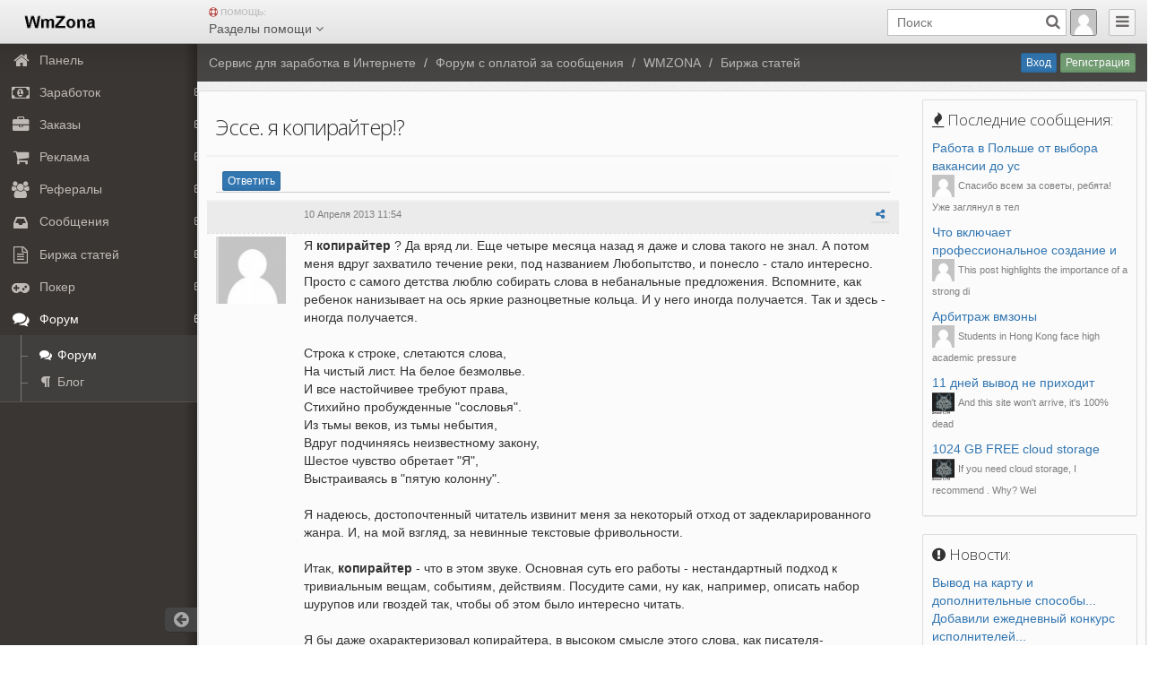

--- FILE ---
content_type: text/html; charset=UTF-8
request_url: https://www.wmzona.com/zarabotok/forum/esse-ya-kopirayter/
body_size: 15071
content:







<!DOCTYPE html>
<html lang="ru">
<head>
    <meta charset="utf-8">
    <meta name="csrf-token" content="gR1EVRRKVfl5Tp2lTbeJjGYuRKAXT6zO1kFnYYEz">
    <!--<meta http-equiv="X-UA-Compatible" content="IE=edge,chrome=1">-->
    <title>Эссе. я копирайтер!? | Форум с оплатой за сообщения Wmzona</title>
    <meta name="description" content="Эссе. я копирайтер!? Биржа статей">
    <!-- meta name="author" content=""-->
    <meta name="viewport" content="width=device-width, initial-scale=1.0, maximum-scale=1.0, user-scalable=no">
    <!-- Basic Styles -->
    <link rel="stylesheet" type="text/css" media="screen" href="/zarabotok/css/bootstrap.min.css">
    <link rel="stylesheet" type="text/css" media="screen" href="/zarabotok/css/font-awesome.min.css">
    <!-- SmartAdmin Styles : Caution! DO NOT change the order -->
    <link rel="stylesheet" type="text/css" media="screen" href="/zarabotok/css/smartadmin-production-plugins.min.css">
    <link rel="stylesheet" type="text/css" media="screen" href="/zarabotok/css/smartadmin-production.min.css">
    <link rel="stylesheet" type="text/css" media="screen" href="/zarabotok/css/smartadmin-skins.min.css">

    <!-- SmartAdmin RTL Support is under construction-->
    <link rel="stylesheet" type="text/css" media="screen" href="/zarabotok/css/smartadmin-rtl.min.css">

    <!-- TODO: We recommend you use "your_style.css" to override SmartAdmin
		     specific styles this will also ensure you retrain your customization with each SmartAdmin update. -->

    <link rel="stylesheet" type="text/css" media="screen" href="/zarabotok/css/wmzona.css">

    
<!-- TODO: Demo purpose only: goes with demo.js, you can delete this css when designing your own WebApp  -->
    <link rel="stylesheet" type="text/css" media="screen" href="/zarabotok/css/demo.min.css">

    <!-- FAVICONS -->
    <link rel="shortcut icon" href="/favicon.ico" type="image/x-icon">
    <link rel="icon" href="/favicon.ico" type="image/x-icon">

    <!-- GOOGLE FONT -->
    <link rel="stylesheet" href="https://fonts.googleapis.com/css?family=Open+Sans:400italic,700italic,300,400,700">

    <!-- Specifying a Webpage Icon for Web Clip
         Ref: https://developer.apple.com/library/ios/documentation/AppleApplications/Reference/SafariWebContent/ConfiguringWebApplications/ConfiguringWebApplications.html -->
    <link rel="apple-touch-icon" href="/zarabotok/img/splash/sptouch-icon-iphone.png">
    <link rel="apple-touch-icon" sizes="76x76" href="/zarabotok/img/splash/touch-icon-ipad.png">
    <link rel="apple-touch-icon" sizes="120x120" href="/zarabotok/img/splash/touch-icon-iphone-retina.png">
    <link rel="apple-touch-icon" sizes="152x152" href="/zarabotok/img/splash/touch-icon-ipad-retina.png">

    <!-- iOS web-app metas : hides Safari UI Components and Changes Status Bar Appearance -->
    <meta name="apple-mobile-web-app-capable" content="yes">
    <meta name="apple-mobile-web-app-status-bar-style" content="black">

    <!-- Startup image for web apps -->
    <link rel="apple-touch-startup-image" href="/zarabotok/img/splash/ipad-landscape.png" media="screen and (min-device-width: 481px) and (max-device-width: 1024px) and (orientation:landscape)">
    <link rel="apple-touch-startup-image" href="/zarabotok/img/splash/ipad-portrait.png" media="screen and (min-device-width: 481px) and (max-device-width: 1024px) and (orientation:portrait)">
    <link rel="apple-touch-startup-image" href="/zarabotok/img/splash/iphone.png" media="screen and (max-device-width: 320px)">

    <!-- Link to Google CDN's jQuery + jQueryUI; fall back to local -->
    <script src="https://ajax.googleapis.com/ajax/libs/jquery/3.2.1/jquery.min.js"></script>
    <script>
        if (!window.jQuery) {
            document.write('<script src="/zarabotok/js/libs/jquery-3.2.1.min.js"><\/script>');
        }
    </script>

    <script src="https://ajax.googleapis.com/ajax/libs/jqueryui/1.12.1/jquery-ui.min.js"></script>
    <script>
        if (!window.jQuery.ui) {
            document.write('<script src="/zarabotok/js/libs/jquery-ui.min.js"><\/script>');
        }
    </script>

    <link href="/gptr/inc/js/jquerylb/css/jquery.lightbox-0.5.css" rel="stylesheet" type="text/css"/>
<script type="text/javascript" src="/gptr/inc/js/jquerylb/jquery.lightbox-0.5.min.js"></script>
<link id="ipsCanonical" rel="canonical" href='https://www.wmzona.com/zarabotok/forum/esse-ya-kopirayter'/>
</head>
<body class="fixed-navigation fixed-header ">

<!-- POSSIBLE CLASSES: minified, fixed-ribbon, fixed-header, fixed-width You can also add different skin classes such as "smart-skin-1", "smart-skin-2" etc...-->

    <header id="header">
        <div id="logo-group">

            <span id="logo"><a href="/" title="Сервис для заработка в Интернете WmZona"><img src="/zarabotok/img/logo.png" alt="WmZona.com - Сервис для заработка в интернете"></a></span>

                </div>

        <!-- projects dropdown -->
        <div class="project-context hidden-xs">

            <span class="label"><i class="fa fa-life-ring text-danger"></i> Помощь:</span>
            <span id="project-selector" class="popover-trigger-element dropdown-toggle" data-toggle="dropdown">Разделы помощи <i class="fa fa-angle-down"></i></span>

            <!-- Suggestion: populate this list with fetch and push technique -->
            <ul class="dropdown-menu">
                <li>
                    <a href="/zarabotok/forum/kak-nachat-zarabatyivat-v-internet" rel="nofollow">С чего начать</a>
                </li>
                <li>
                    <a href="/zarabotok/forum/pomoshh-faq-chasto-zadavaemyie-voprosyi-i-otvetyi" rel="nofollow">Часто задаваемые вопросы</a>
                </li>
                <li>
                    <a href="/zarabotok/forum/sluzhba-onlayn-podderzhki" rel="nofollow">Служба онлайн поддержки</a>
                </li>

                <!--
                <li class="divider"></li>
                <li>
                    <a href="javascript:void(0);"><i class="fa fa-power-off"></i> Clear</a>
                </li> -->
            </ul>
            <!-- end dropdown-menu-->

        </div>
        <!-- end projects dropdown -->

        <!-- pulled right: nav area -->
        <div class="pull-right">
            <!-- collapse menu button -->
            <div id="hide-menu" class="btn-header pull-right">
                <span> <a href="javascript:void(0);" title="Свернуть меню" data-action="toggleMenu" onclick="toggleMenu();"><i class="fa fa-reorder"></i></a> </span>
            </div>
            <!-- end collapse menu -->

            <!-- #MOBILE -->
            <!-- Top menu profile link : this shows only when top menu is active -->
            <ul id="mobile-profile-img" class="header-dropdown-list padding-5">
                                    <li class="">
                        <a href="#" class="dropdown-toggle no-margin userdropdown" data-toggle="dropdown">
                            <img src="/avatars/z/3.png" alt="Гость" class="online"/>
                        </a>
                        <ul class="dropdown-menu pull-right">
                            <li>
                                <a href="https://www.wmzona.com/zarabotok/login" class="padding-10 padding-top-0 padding-bottom-0" rel="nofollow"><i class="fa fa-sign-in"></i> Вход</a>
                            </li>
                            <li class="divider"></li>
                            <li>
                                <a href="/gptr/signup.php" class="padding-10 padding-top-0 padding-bottom-0" rel="nofollow"> <i class="fa fa-pencil-square-o"></i> Регистрация</a>
                            </li>
                        </ul>
                    </li>
                            </ul>

            <!-- logout button -->
            
            <form id="logout-form" action="https://www.wmzona.com/zarabotok/logout" method="POST" style="display: none;">
                <input type="hidden" name="_token" value="gR1EVRRKVfl5Tp2lTbeJjGYuRKAXT6zO1kFnYYEz">
            </form>
            <!-- end logout button -->

            <!-- search mobile button (this is hidden till mobile view port) -->
            <div id="search-mobile" class="btn-header transparent pull-right">
                <span> <a href="javascript:void(0)" title="Search"><i class="fa fa-search"></i></a> </span>
            </div>
            <!-- end search mobile button -->

            <!-- todo: input: search field -->
            <form action="/gptr/help.php" class="header-search pull-right">
                <input type="text" name="q" placeholder="Поиск" id="search-fld">
                <button type="submit">
                    <i class="fa fa-search"></i>
                </button>
                <a href="javascript:void(0);" id="cancel-search-js" title="Отменить"><i class="fa fa-times"></i></a>
            </form>
            <!-- end input: search field -->


            
        </div>
        <!-- end pulled right: nav area -->
    </header>

    <!-- SHORTCUT AREA : With large tiles (activated via clicking user name tag) Note: These tiles are completely responsive, you can add as many as you like -->
    <div id="shortcut">
        <ul>
            <li>
                <a href="#" class="jarvismetro-tile big-cubes bg-color-blue"> <span class="iconbox"> <i class="fa fa-envelope fa-4x"></i> <span>Mail <span class="label pull-right bg-color-darken">14</span></span> </span> </a>
            </li>
            <li>
                <a href="#" class="jarvismetro-tile big-cubes bg-color-orangeDark"> <span class="iconbox"> <i class="fa fa-calendar fa-4x"></i> <span>Calendar</span> </span> </a>
            </li>
            <li>
                <a href="#" class="jarvismetro-tile big-cubes bg-color-purple"> <span class="iconbox"> <i class="fa fa-map-marker fa-4x"></i> <span>Maps</span> </span> </a>
            </li>
            <li>
                <a href="#" class="jarvismetro-tile big-cubes bg-color-blueDark"> <span class="iconbox"> <i class="fa fa-book fa-4x"></i> <span>Invoice <span class="label pull-right bg-color-darken">99</span></span> </span> </a>
            </li>
            <li>
                <a href="#" class="jarvismetro-tile big-cubes bg-color-greenLight"> <span class="iconbox"> <i class="fa fa-picture-o fa-4x"></i> <span>Gallery </span> </span> </a>
            </li>
            <li>
                <a href="#" class="jarvismetro-tile big-cubes selected bg-color-pinkDark"> <span class="iconbox"> <i class="fa fa-user fa-4x"></i> <span>My Profile </span> </span> </a>
            </li>
        </ul>
    </div>
    <!-- END SHORTCUT AREA -->

<!-- Left panel : Navigation area -->
<!-- Note: This width of the aside area can be adjusted through LESS variables -->
<aside id="left-panel">

                <!-- NAVIGATION : This navigation is also responsive

    To make this navigation dynamic please make sure to link the node
    (the reference to the nav > ul) after page load. Or the navigation
    will not initialize.
    -->
        <nav>
            <!-- NOTE: Notice the gaps after each icon usage <i></i>..
            Please note that these links work a bit different than
            traditional hre="" links. See documentation for details.
            -->
            <ul><li><a
				href="/"
				
				title="Панель"
				>
					<i class="fa fa-lg fa-fw fa fa-home"></i>
					<span class="menu-item-parent">Панель </span>
					
				</a></li><li><a
				href="#"
				
				title="Заработок"
				>
					<i class="fa fa-lg fa-fw fa fa-money"></i>
					<span class="menu-item-parent">Заработок </span>
					
				</a><ul><li><a
				href="/gptr/emaillinks2.php"
				
				title="Письма и Серфинг"
				>
					<i class="fa fa-lg fa-fw fa fa-eye"></i>
					Письма и Серфинг 
					
				</a></li><li><a
				href="/gptr/ptasks/pt_available.php?sort=rating"
				
				title="Задания"
				>
					<i class="fa fa-lg fa-fw fa fa-tasks"></i>
					Задания 
					
				</a></li><li><a
				href="/gptr/proj/proj_available.php"
				
				title="Проекты"
				>
					<i class="fa fa-lg fa-fw fa fa-cubes"></i>
					Проекты 
					
				</a></li><li><a
				href="https://www.wmzona.com/zarabotok/mining"
				
				title="Майнинг"
				>
					<i class="fa fa-lg fa-fw fa fa-desktop"></i>
					Майнинг 
					
				</a></li><li><a
				href="/gptr/wbr/sites.php"
				
				title="Вебмастер"
				>
					<i class="fa fa-lg fa-fw fa fa-wordpress"></i>
					Вебмастер 
					
				</a></li><li><a
				href="/gptr/proj/uslugi.php"
				
				title="Мои услуги"
				>
					<i class="fa fa-lg fa-fw fa fa-child"></i>
					Мои услуги 
					
				</a></li><li><a
				href="/gptr/ref_ad/my_prem_info.php"
				
				title="Премии"
				>
					<i class="fa fa-lg fa-fw fa fa-gift"></i>
					Премии 
					
				</a></li></ul></li><li><a
				href="#"
				
				title="Заказы"
				>
					<i class="fa fa-lg fa-fw fa fa-briefcase"></i>
					<span class="menu-item-parent">Заказы </span>
					
				</a><ul><li><a
				href="/gptr/adrs/task_stats.php"
				
				title="Задания"
				>
					<i class="fa fa-lg fa-fw fa fa-tasks"></i>
					Задания 
					
				</a></li><li><a
				href="/gptr/adrs/proj_stats.php"
				
				title="Проекты"
				>
					<i class="fa fa-lg fa-fw fa fa-cubes"></i>
					Проекты 
					
				</a></li><li><a
				href="/gptr/wbr/projs.php"
				
				title="Продвижение статьями"
				>
					<i class="fa fa-lg fa-fw fa fa-wordpress"></i>
					Продвижение статьями 
					
				</a></li></ul></li><li><a
				href="#"
				
				title="Реклама"
				>
					<i class="fa fa-lg fa-fw fa fa-shopping-cart"></i>
					<span class="menu-item-parent">Реклама </span>
					
				</a><ul><li><a
				href="/gptr/adrs/paidclickstats.php"
				
				title="Cерфинг"
				>
					<i class="fa fa-lg fa-fw fa fa-eye"></i>
					Cерфинг 
					
				</a></li><li><a
				href="/gptr/adrs/paidemailstats.php"
				
				title="Рассылки"
				>
					<i class="fa fa-lg fa-fw fa fa-envelope-o"></i>
					Рассылки 
					
				</a></li><li><a
				href="/gptr/adrs/ad_stats.php"
				
				title="Объявления"
				>
					<i class="fa fa-lg fa-fw fa fa-bullhorn"></i>
					Объявления 
					
				</a></li></ul></li><li><a
				href="#"
				
				title="Рефералы"
				>
					<i class="fa fa-lg fa-fw fa fa-group"></i>
					<span class="menu-item-parent">Рефералы </span>
					
				</a><ul><li><a
				href="/gptr/stats.php?action=detailed&level=1"
				
				title="Мои рефералы"
				>
					<i class="fa fa-lg fa-fw fa fa-sitemap"></i>
					Мои рефералы 
					
				</a></li><li><a
				href="/gptr/poker/turik.php"
				
				title="Письмо приветствие"
				>
					<i class="fa fa-lg fa-fw fa fa-envelope-o"></i>
					Письмо приветствие 
					
				</a></li><li><a
				href="/gptr/poker/pokinfo.php"
				
				title="Рассылка"
				>
					<i class="fa fa-lg fa-fw fa fa-bullhorn"></i>
					Рассылка 
					
				</a></li><li><a
				href="/gptr/ref_ad/ref_prem.php"
				
				title="Премии"
				>
					<i class="fa fa-lg fa-fw fa  fa-gift"></i>
					Премии 
					
				</a></li><li><a
				href="/gptr/ref_ad/ref_konkurs.php"
				
				title="Конкурсы"
				>
					<i class="fa fa-lg fa-fw fa fa-trophy"></i>
					Конкурсы 
					
				</a></li><li><a
				href="/gptr/reflinks.php"
				
				title="Реф ссылки"
				>
					<i class="fa fa-lg fa-fw fa fa-link"></i>
					Реф ссылки 
					
				</a></li><li><a
				href="/gptr/ref_ex/ref_ex.php"
				
				title="Биржа"
				>
					<i class="fa fa-lg fa-fw fa fa-gavel"></i>
					Биржа 
					
				</a></li><li><a
				href="/gptr/mp_ad/mp_ad.php"
				
				title="Привлечение реф-в"
				>
					<i class="fa fa-lg fa-fw fa fa-magnet"></i>
					Привлечение реф-в 
					
				</a></li><li><a
				href="/gptr/news.php?action=open&item=450770"
				
				title="Обучение работе с рефералами"
				>
					<i class="fa fa-lg fa-fw fa fa-graduation-cap"></i>
					Обучение работе с рефералами 
					
				</a></li></ul></li><li><a
				href="#"
				
				title="Сообщения"
				>
					<i class="fa fa-lg fa-fw fa-inbox"></i>
					<span class="menu-item-parent">Сообщения </span>
					
				</a><ul><li><a
				href="/gptr/ref_mail/ref_messages.php?type=showall"
				
				title="Все сообщения"
				>
					
					Все сообщения 
					
				</a></li><li><a
				href="/gptr/ref_mail/ref_messages.php?type=shownew"
				
				title="Новые сообщения"
				>
					
					Новые сообщения 
					
				</a></li><li><a
				href="/gptr/ref_mail/ref_messages.php?type=dialog"
				
				title="Диалоги"
				>
					
					Диалоги 
					
				</a></li><li><a
				href="/gptr/ref_mail/ref_messages.php?type=fav"
				
				title="Избранные"
				>
					<i class="fa fa-lg fa-fw fa fa-star"></i>
					Избранные 
					
				</a></li><li><a
				href="/gptr/ref_mail/popki.php"
				
				title="Мои папки"
				>
					
					Мои папки 
					
				</a></li><li><a
				href="/gptr/ref_mail/ref_chat.php?rid=13"
				
				title="Служба поддержки"
				>
					<i class="fa fa-lg fa-fw fa  fa-support "></i>
					Служба поддержки 
					
				</a></li></ul></li><li><a
				href="#"
				
				title="Биржа статей"
				>
					<i class="fa fa-lg fa-fw fa fa-file-text-o"></i>
					<span class="menu-item-parent">Биржа статей </span>
					
				</a><ul><li><a
				href="/gptr/text/birzha-statey.php"
				
				title="Купить статью"
				>
					
					Купить статью 
					
				</a></li><li><a
				href="/gptr/text/birzha-statey.php?action=postedit&status=100"
				
				title="Продать статью"
				>
					
					Продать статью 
					
				</a></li><li><a
				href="/gptr/adrs/buy_task.php?type=6"
				
				title="Заказать статью"
				>
					
					Заказать статью 
					
				</a></li></ul></li><li><a
				href="#"
				
				title="Покер"
				>
					<i class="fa fa-lg fa-fw fa fa-gamepad"></i>
					<span class="menu-item-parent">Покер </span>
					
				</a><ul><li><a
				href="/gptr/poker/lobby.php"
				
				title="Лобби"
				>
					<i class="fa fa-lg fa-fw fa fa-reorder"></i>
					Лобби 
					
				</a></li><li><a
				href="/gptr/poker/turik.php"
				
				title="Турнир"
				>
					<i class="fa fa-lg fa-fw fa fa-trophy"></i>
					Турнир 
					
				</a></li><li><a
				href="/gptr/poker/pokinfo.php"
				
				title="Обучение"
				>
					<i class="fa fa-lg fa-fw fa fa-graduation-cap"></i>
					Обучение 
					
				</a></li></ul></li><li><a
				href="#"
				
				title="Форум"
				>
					<i class="fa fa-lg fa-fw fa fa-comments"></i>
					<span class="menu-item-parent">Форум </span>
					
				</a><ul><li class="active"><a
				href="https://www.wmzona.com/zarabotok/forum"
				
				title="Форум"
				>
					<i class="fa fa-lg fa-fw fa fa-comments"></i>
					Форум 
					
				</a></li><li><a
				href="https://www.wmzona.com/zarabotok/blog"
				
				title="Блог"
				>
					<i class="fa fa-lg fa-fw fa fa-paragraph"></i>
					Блог 
					
				</a></li></ul></li></ul>
            <span class="minifyme" data-action="minifyMenu" onclick="minifyMenu();"> <i class="fa fa-arrow-circle-left hit"></i> </span>
        </nav>

</aside>
<!-- END NAVIGATION -->
<!-- ==========================CONTENT STARTS HERE ========================== -->
<!-- MAIN PANEL -->
<div id="main" role="main">
    <!-- RIBBON -->
<div id="ribbon">

    <!-- breadcrumb -->
    <ol class="breadcrumb">
                                <li><a href="/" title="Сервис для заработка в Интернете">Сервис для заработка в Интернете</a></li>
                                <li><a href="/zarabotok/forum"  title="Форум с оплатой за сообщения">Форум c оплатой за сообщения</a></li>
                                <li><a href="https://www.wmzona.com/zarabotok/forum/category/wmzona">WMZONA</a></li>
                                <li><a href="https://www.wmzona.com/zarabotok/forum/category/birzha-statey">Биржа статей</a></li>
                
    </ol>
    <!-- end breadcrumb -->


            <span class="ribbon-button-alignment pull-right hidden-xs">
            <a href="https://www.wmzona.com/zarabotok/login" class="btn btn-primary btn-xs" rel="nofollow">Вход</a>
            <a href="/gptr/signup.php" class="btn btn-success btn-xs" rel="nofollow">Регистрация</a>
        </span>
    
    <!-- You can also add more buttons to the
    ribbon for further usability

    Example below:

    <span class="ribbon-button-alignment pull-right">
    <span id="search" class="btn btn-ribbon hidden-xs" data-title="search"><i class="fa-grid"></i> Change Grid</span>
    <span id="add" class="btn btn-ribbon hidden-xs" data-title="add"><i class="fa-plus"></i> Add</span>
    <span id="search" class="btn btn-ribbon" data-title="search"><i class="fa-search"></i> <span class="hidden-mobile">Search</span></span>
    </span> -->

</div>
<!-- END RIBBON -->    


<!-- MAIN CONTENT -->
<div id="content">
    <!-- row -->
    <div class="row">
        
        

        <div class="well well-sm">
                
    <div class="row">

        <div class="col-sm-9">
            <table class="table table-striped table-forum table-thread" style="word-break: break-word;">
        <thead>
        <tr>
            <th colspan="2">
                <h1>  Эссе. я копирайтер!?</h1>
                

            </th>
        </tr>
        <tr>
            <th colspan="2">
                <div class="dt-toolbar">
                    <div class="col-xs-12 col-sm-6">
                        <div id="example_filter" class="dataTables_filter">
                                                            <form method="POST" class="form-horizontal" role="form" action="https://www.wmzona.com/zarabotok/forum/esse-ya-kopirayter">
                                    <input type="hidden" name="_token" value="gR1EVRRKVfl5Tp2lTbeJjGYuRKAXT6zO1kFnYYEz">
                                    <button type="submit" class="btn btn-primary btn-xs">Ответить</button>
                                </form>
                                                    </div>
                    </div>
                    <div class="col-xs-12 col-sm-6">
                        <div class="dataTables_paginate paging_simple_numbers">
                            <ul class="pagination pagination-xs">
                                
                            </ul>
                        </div>
                    </div>
                </div>
            </th>
        </tr>

        
        
        </thead>
        <tbody>
        <!-- Posts -->
                    <tr>
                <td class="text-center hidden-xs hidden-sm"><a id='post-609814'></a> <span class="bolder"></span>
</td>
                <td>
                    <p class="pull-left">
                        <span class="hidden-lg hidden-md"><span class="bolder"></span>
</span>
                        <small>10 Апреля 2013 11:54</small>
                    </p>

                    <div class="pull-right commentvotemenu btn-toolbar">
                        <div class="btn-group">
                            <a href="#" id="post-609814" class="btn btn-xs post_id "><i class="fa  fa-share-alt"></i></a>
                                                    </div>
                    </div>

                </td>
            </tr>
            <tr>
                <td class="text-center hidden-xs hidden-sm" style="width: 12%;">
                    <div class="push-bit">
                        <img src="/avatars/z/.png" alt="avatar" class="offline">
                    </div>
                    <small>
                                        </td>
                <td>
                    <div id="comment609814" data-editable="false">
                         Я <strong>копирайтер</strong> ? Да вряд ли. Еще четыре месяца назад я даже и слова такого не знал. А потом меня вдруг захватило течение реки, под названием Любопытство, и понесло - стало интересно. Просто с самого детства люблю собирать слова в небанальные предложения. Вспомните, как ребенок нанизывает на ось яркие разноцветные кольца. И у него иногда получается. Так и здесь - иногда получается.<br /> <br /> Строка к строке, слетаются слова,<br /> На чистый лист. На белое безмолвье.<br /> И все настойчивее требуют права,<br /> Стихийно пробужденные &quot;сословья&quot;.<br /> Из тьмы веков, из тьмы небытия,<br /> Вдруг подчиняясь неизвестному закону,<br /> Шестое чувство обретает &quot;Я&quot;,<br /> Выстраиваясь в &quot;пятую колонну&quot;.<br /> <br /> Я надеюсь, достопочтенный читатель извинит меня за некоторый отход от задекларированного жанра. И, на мой взгляд, за невинные текстовые фривольности. <br /> <br /> Итак, <strong>копирайтер</strong> - что в этом звуке. Основная суть его работы - нестандартный подход к тривиальным вещам, событиям, действиям. Посудите сами, ну как, например, описать набор шурупов или гвоздей так, чтобы об этом было интересно читать.<br /> <br /> Я бы даже охарактеризовал копирайтера, в высоком смысле этого слова, как писателя-журналиста или журналиста-писателя. Или как недостающее звено в эволюционной цепочке от школьника, с его сочинениями, изложениями и мечтами о журфаке или филфаке МГУ, до вполне сложившегося литератора. Но это в высоком смысле. А действительность часто бывает гораздо приземленнее. Иногда, ниже плинтуса. Впрочем, это ничего - есть куда расти. Главное, чтобы сам индивидуум понимал это. <br /> <br /> Даже если человек считает, что он никогда в жизни чего-то не сможет сделать, потому что это не в его силах, способностях, то, скорее всего, он заблуждается. В каждом человеке есть пружина, подвигающая его к творчеству. Просто надо уметь ее завести и высвободить. Вспомните те времена, когда вы учились плавать. Что было самое главное в этом процессе? Это, конечно же, победа в противоборстве с собственным страхом. И бесповоротное лишение всех иллюзий своего сомнения.<br /> <br /> Так и здесь, оставь сомненье, всяк сюда входящий. Берите в руки клавиатуру и работайте, работайте, работайте. Оттачивайте мастерство, учитесь. <a href="http://wmzona.com/gptr/text/birzha-statey.php"><strong>Копирайтером</strong> не рождаются - им становятся</a>.
                    </div>
                </td>
            </tr>
                        <tr>
                <td class="text-center hidden-xs hidden-sm"><a id='post-609852'></a> <span class="bolder"></span>
</td>
                <td>
                    <p class="pull-left">
                        <span class="hidden-lg hidden-md"><span class="bolder"></span>
</span>
                        <small>10 Апреля 2013 13:14</small>
                    </p>

                    <div class="pull-right commentvotemenu btn-toolbar">
                        <div class="btn-group">
                            <a href="#" id="post-609852" class="btn btn-xs post_id "><i class="fa  fa-share-alt"></i></a>
                                                    </div>
                    </div>

                </td>
            </tr>
            <tr>
                <td class="text-center hidden-xs hidden-sm" style="width: 12%;">
                    <div class="push-bit">
                        <img src="/avatars/z/.png" alt="avatar" class="offline">
                    </div>
                    <small>
                                        </td>
                <td>
                    <div id="comment609852" data-editable="false">
                         + Можете смело на настоящих биржах ставить цену 5$ за килознак. За 1 доллар там школьники из 3-го класса просто воруют текст с сайтов и прогонят синонимайзером, потом подгоняют чтобы человек хоть чуть-чуть понимал о чём вообще речь в этом бессмысленном наборе слов ....
                    </div>
                </td>
            </tr>
                        <tr>
                <td class="text-center hidden-xs hidden-sm"><a id='post-610295'></a> <span class="bolder"></span>
</td>
                <td>
                    <p class="pull-left">
                        <span class="hidden-lg hidden-md"><span class="bolder"></span>
</span>
                        <small>11 Апреля 2013 00:43</small>
                    </p>

                    <div class="pull-right commentvotemenu btn-toolbar">
                        <div class="btn-group">
                            <a href="#" id="post-610295" class="btn btn-xs post_id "><i class="fa  fa-share-alt"></i></a>
                                                    </div>
                    </div>

                </td>
            </tr>
            <tr>
                <td class="text-center hidden-xs hidden-sm" style="width: 12%;">
                    <div class="push-bit">
                        <img src="/avatars/z/.png" alt="avatar" class="offline">
                    </div>
                    <small>
                                        </td>
                <td>
                    <div id="comment610295" data-editable="false">
                         Nik, ваша статья была первой, которую я прочла в рамках этого конкурса. Зацепило? Да, точно, зацепило, живое общение и позитивный
                    </div>
                </td>
            </tr>
                        <tr>
                <td class="text-center hidden-xs hidden-sm"><a id='post-610296'></a> <span class="bolder"></span>
</td>
                <td>
                    <p class="pull-left">
                        <span class="hidden-lg hidden-md"><span class="bolder"></span>
</span>
                        <small>11 Апреля 2013 00:45</small>
                    </p>

                    <div class="pull-right commentvotemenu btn-toolbar">
                        <div class="btn-group">
                            <a href="#" id="post-610296" class="btn btn-xs post_id "><i class="fa  fa-share-alt"></i></a>
                                                    </div>
                    </div>

                </td>
            </tr>
            <tr>
                <td class="text-center hidden-xs hidden-sm" style="width: 12%;">
                    <div class="push-bit">
                        <img src="/avatars/z/.png" alt="avatar" class="offline">
                    </div>
                    <small>
                                        </td>
                <td>
                    <div id="comment610296" data-editable="false">
                         ... настрой. Возвращаюсь в третий раз, чтобы перечитать.<br /> Пишите, вас точно оценят.<br /> (Пришлось писать второй коммент. Случайно нажалось отправить, а отредактировать нельзя.)
                    </div>
                </td>
            </tr>
                        <tr>
                <td class="text-center hidden-xs hidden-sm"><a id='post-611626'></a> <span class="bolder"></span>
</td>
                <td>
                    <p class="pull-left">
                        <span class="hidden-lg hidden-md"><span class="bolder"></span>
</span>
                        <small>12 Апреля 2013 00:34</small>
                    </p>

                    <div class="pull-right commentvotemenu btn-toolbar">
                        <div class="btn-group">
                            <a href="#" id="post-611626" class="btn btn-xs post_id "><i class="fa  fa-share-alt"></i></a>
                                                    </div>
                    </div>

                </td>
            </tr>
            <tr>
                <td class="text-center hidden-xs hidden-sm" style="width: 12%;">
                    <div class="push-bit">
                        <img src="/avatars/z/.png" alt="avatar" class="offline">
                    </div>
                    <small>
                                        </td>
                <td>
                    <div id="comment611626" data-editable="false">
                         Всем спасибо за комментарии и отзывы. В том числе и Леди-Анчар.
                    </div>
                </td>
            </tr>
                                <!-- end Post -->


            <tr>
                <td class="text-center hidden-xs hidden-sm"><a id='post-postreply'></a></td>
                <td>
                    </td>
</tr>
<tr>
<td class="text-center hidden-xs hidden-sm" style="width: 12%;">
    </td>
<td>
                <form class="form-horizontal" role="form" method="POST" action="https://www.wmzona.com/zarabotok/forum/esse-ya-kopirayter">
            <input type="hidden" name="_token" value="gR1EVRRKVfl5Tp2lTbeJjGYuRKAXT6zO1kFnYYEz">
            <button type="submit" class="btn btn-primary btn-xs">Ответить</button>
        </form>
    </td>
</tr>

</tbody>
</table>

<div class="text-center">
<ul class="pagination pagination-sm">
    
</ul>
</div>
</div>

<div class="col-sm-3">
<!-- /well -->
<div class="well padding-10">
    <h5 class="margin-top-0"><i class="fa fa-fire"></i> Последние сообщения:</h5>
    <ul class="no-padding list-unstyled">
                    <li>
                <a href="https://www.wmzona.com/zarabotok/forum/rabota-v-polshe-ot-vyibora-vakansii-do-uspeshnogo-trudoustroystva/page-2#post-1227285" class="margin-top-0">Работа в Польше от выбора вакансии до ус</a>
                <p><img src="/avatars/2/14/99/67.png" width="25px;"> <small>Спасибо всем за советы, ребята! Уже заглянул в тел</small></p>
            </li>
                    <li>
                <a href="https://www.wmzona.com/zarabotok/forum/chto-vklyuchaet-professionalnoe-sozdanie-i-prodvizhenie-saytov-v-moskve/#post-1227270" class="margin-top-0">Что включает профессиональное создание и</a>
                <p><img src="/avatars/2/14/99/62.png" width="25px;"> <small>This post highlights the importance of a strong di</small></p>
            </li>
                    <li>
                <a href="https://www.wmzona.com/zarabotok/forum/arbitrazh-vmzonyi/#post-1227268" class="margin-top-0">Арбитраж вмзоны</a>
                <p><img src="/avatars/2/14/99/56.png" width="25px;"> <small>Students in Hong Kong face high academic pressure </small></p>
            </li>
                    <li>
                <a href="https://www.wmzona.com/zarabotok/forum/11-dney-vyivod-ne-prihodit/#post-1227264" class="margin-top-0">11 дней вывод не приходит</a>
                <p><img src="/avatars/2/05/67/30.png" width="25px;"> <small>And this site won&#039;t arrive, it&#039;s 100% dead</small></p>
            </li>
                    <li>
                <a href="https://www.wmzona.com/zarabotok/forum/1024-gb-free-cloud-storage/#post-1227263" class="margin-top-0">1024 GB FREE cloud storage</a>
                <p><img src="/avatars/2/05/67/30.png" width="25px;"> <small>If you need cloud storage, I recommend  . Why? Wel</small></p>
            </li>
            </ul>
</div>
<!-- /well -->

<!-- /well -->

<!-- /well -->

<!-- /well -->
<div class="well padding-10">
    <h5 class="margin-top-0"><i class="fa  fa-exclamation-circle"></i> Новости:</h5>
    <ul class="no-padding list-unstyled">
                    <li>
                <a href="https://www.wmzona.com/zarabotok/forum/vyivod-na-kartu-i-dopolnitelnyie-sposobyi-vyivoda" class="margin-top-0">Вывод на карту  и дополнительные способы...</a>
            </li>
                    <li>
                <a href="https://www.wmzona.com/zarabotok/forum/dobavili-ezhednevnyiy-konkurs-ispolniteley-zadaniy" class="margin-top-0">Добавили ежедневный конкурс исполнителей...</a>
            </li>
                    <li>
                <a href="https://www.wmzona.com/zarabotok/forum/vzaimnaya-podpiska-youtube-vk-facebook-twitter-g-ok-instagram" class="margin-top-0">Взаимная подписка YouTube vk facebook tw...</a>
            </li>
                    <li>
                <a href="https://www.wmzona.com/zarabotok/forum/s-novyim-godom-1" class="margin-top-0">С Новым Годом</a>
            </li>
                    <li>
                <a href="https://www.wmzona.com/zarabotok/forum/konkursyi-i-premii-v-vmzone" class="margin-top-0">Конкурсы и премии в вмзоне</a>
            </li>
            </ul>
</div>
<!-- /well -->

<!-- /well -->

        <!-- /well -->

        <!-- /well -->
<div class="well padding-10">
    <h5 class="margin-top-0"><i class="fa fa-tags"></i> Популярные разделы:</h5>

    <div class="row">
        <div class="col-lg-6">
            <ul class="list-unstyled">
                <li>
                    <a href="/zarabotok/forum/category/sposobyi-zarabotka-v-vmzone"><span class="badge badge-info">Заработок в wmzone</span></a>
                </li>
                <li>
                    <a href="/zarabotok/forum/chto-takoe-kraud-marketing-i-pochemu-on-tak-aktualen-segodnya"><span class="badge badge-info">Крауд-маркетинг</span></a>
                </li>
                <li>
                    <a href="/zarabotok/forum/category/referalyi"><span class="badge badge-info">Рефералы</span></a>
                </li>
                <li>
                    <a href="/zarabotok/forum/category/zarabotok-na-sayte"><span class="badge badge-info">Заработок на сайте</span></a>
                </li>
                <li>
                    <a href="/zarabotok/kupit-kraud-ssylki"><span class="badge badge-info">Купить крауд ссылки</span></a>
                </li>
            </ul>
        </div>
        <div class="col-lg-6">
            <ul class="list-unstyled">
                <li>
                    <a href="/zarabotok/forum/category/mayning"><span class="badge badge-info">Майнинг</span></a>
                </li>
                <li>
                    <a href="/zarabotok/forum/category/shkola-pokera"><span class="badge badge-info">Школа покера</span></a>
                </li>
                <li>
                    <a href="/zarabotok/forum/category/frilans"><span class="badge badge-info">Фриланс</span></a>
                </li>
                <li>
                    <a href="/zarabotok/forum/category/birzha-statey"><span class="badge badge-info">Биржа статей</span></a>
                </li>
                <li>
                    <a href="/zarabotok/forum/category/besedka"><span class="badge badge-info">Беседка</span></a>
                </li>

            </ul>
        </div>
    </div>
</div>
<!-- /well -->
<div class="well padding-10">
    <h5 class="margin-top-0"><i class="fa fa-thumbs-o-up"></i> Мы в социальных сетях!</h5>
    <ul class="no-padding no-margin">
        <p class="no-margin">
            <a title="Google+" href="https://plus.google.com/117349034254205955873?rel=author" rel="nofollow" target="_blank"><span class="fa-stack fa-lg"><i class="fa fa-square-o fa-stack-2x"></i><i class="fa fa-google-plus fa-stack-1x"></i></span></a>
            <a title="Facebook" href="https://www.facebook.com/doprabota" rel="nofollow" target="_blank"><span class="fa-stack fa-lg"><i class="fa fa-square-o fa-stack-2x"></i><i class="fa fa-facebook fa-stack-1x"></i></span></a>
            <a title="Twitter" href="https://twitter.com/wmzona_com" target="_blank" rel="nofollow"><span class="fa-stack fa-lg"><i class="fa fa-square-o fa-stack-2x"></i><i class="fa fa-twitter fa-stack-1x"></i></span></a>
            <a title="Вконтакте" href="https://vk.com/rabota360" target="_blank" rel="nofollow" ><span class="fa-stack fa-lg"><i class="fa fa-square-o fa-stack-2x"></i><i class="fa fa-vk fa-stack-1x"></i></span></a>

        </p>
    </ul>
</div>
<!-- /well --></div>

</div>


<div class="modal" id="myModal" tabindex="-1" role="dialog" aria-labelledby="myModalLabel" aria-hidden="true">
<div class="modal-dialog">
<div class="modal-content">
<div class="modal-header">
    <button type="button" class="close" data-dismiss="modal" aria-hidden="true">
        &times;
    </button>
    <h4 class="modal-title" id="myModalLabel">Ссылка на пост</h4>
</div>
<div class="modal-body">
    <div class="row">
        <div class="col-md-12" id="modalbody">

        </div>
    </div>
</div>
</div><!-- /.modal-content -->
</div><!-- /.modal-dialog -->
</div><!-- /.modal  ok-->


<script>

function emoticon(text) {
text = ' ' + text + ': ';
var txtarea = document.getElementById('text');
if (txtarea.createTextRange && txtarea.caretPos) {
var caretPos = txtarea.caretPos;
caretPos.text = caretPos.text.charAt(caretPos.text.length - 1) == ' ' ? text + ' ' : text;
} else {
txtarea.value += text;
}

//  txtarea.value  += '\\r\\n';
txtarea.focus();
}

function storeCaret(textEl) {
if (textEl.createTextRange) textEl.caretPos = document.selection.createRange().duplicate();
}


function setReplyfocus() {
if (document.getElementById('text')) document.getElementById('text').focus();
}

function IEWrap(lft, rgt, def) {
strSelection = document.selection.createRange().text;
if (strSelection != "") {
document.selection.createRange().text = lft + strSelection + rgt;
}
else if (def) {
insertAtCursor(document.getElementById('text'), lft + def + rgt)
}
else {
insertAtCursor(document.getElementById('text'), lft + rgt)
}
}


function mozWrap(txtarea, lft, rgt, def) {

txtarea = document.getElementById(txtarea);
var selLength = txtarea.textLength;
var selStart = txtarea.selectionStart;
var selEnd = txtarea.selectionEnd;
if (selEnd == 1 || selEnd == 2) selEnd = selLength;
var s1 = (txtarea.value).substring(0, selStart);
var s2 = (txtarea.value).substring(selStart, selEnd);
if (!s2 && def) {
s2 = def;
}

var s3 = (txtarea.value).substring(selEnd, selLength);
txtarea.value = s1 + lft + s2 + rgt + s3;

var newcarpos = (s1 + lft + s2 + rgt).length;
txtarea.setSelectionRange(newcarpos, newcarpos);
txtarea.focus();
}

function insertAtCursor(myField, myValue) {
if (document.selection) {
myField.focus();
document.selection.createRange().text = myValue;
}
else if (myField.selectionStart || myField.selectionStart == '0') {
myField.value = myField.value.substring(0, myField.selectionStart) + myValue + myField.value.substring(myField.selectionEnd, myField.value.length);
}
else {
myField.value += myValue;
}
}


function wrapSelection(txtarea, lft, rgt, def) {
if (document.all) {
IEWrap(lft, rgt, def);
}
else if (document.getElementById) {
mozWrap(txtarea, lft, rgt, def);
}

// document.getElementById('text').focus();
}

function wrapSelectionWithLink(txtarea) {
var my_link = prompt("Enter URL:", "http://");


if (my_link != null) {
lft = "[url=" + my_link + "]";
rgt = "[/url] ";
wrapSelection(txtarea, lft, rgt, 'ссылка');
}
return;
}

function setReplyfocus() {
if (document.getElementById('text')) document.getElementById('text').focus();
}



</script>

        </div>
    </div>
    <!-- end row -->
</div>
<!-- END MAIN CONTENT -->
</div>
<!-- END MAIN PANEL -->
<!-- ==========================CONTENT ENDS HERE ========================== -->

<!-- PAGE FOOTER LA -->
<div class="page-footer">
    <div class="row">
        <div class="col-xs-12 col-sm-6">
            <span class="txt-color-white">WmZona.com с 2004 г.</span>
        </div>

        <div class="col-xs-6 col-sm-6 text-right hidden-xs">
            <a name="go_bottom" href="#" class="btn btn-default btn-sm" onclick='$("html, body").animate({ scrollTop: 0 }, "slow"); return false;'><i class="fa fa-arrow-up"></i></a>
        </div>
    </div>
</div>
<!-- END PAGE FOOTER LA-->


<!-- include required scripts -->
<!--================================================== -->
    <!-- PACE LOADER - turn this on if you want ajax loading to show (caution: uses lots of memory on iDevices)-->
    

    <!-- These scripts will be located in Header So we can add scripts inside body (used in class.datatables.php) -->
    <!-- Link to Google CDN's jQuery + jQueryUI; fall back to local
		<script src="https://ajax.googleapis.com/ajax/libs/jquery/2.0.2/jquery.min.js"></script>
		<script>
			if (!window.jQuery) {
				document.write('<script src="/zarabotok/js/libs/jquery-2.0.2.min.js"><\/script>');
			}
		</script>

		<script src="https://ajax.googleapis.com/ajax/libs/jqueryui/1.10.3/jquery-ui.min.js"></script>
		<script>
			if (!window.jQuery.ui) {
				document.write('<script src="/zarabotok/js/libs/jquery-ui-1.10.3.min.js"><\/script>');
			}
		</script> -->

    <!-- IMPORTANT: APP CONFIG -->
    <script src="/zarabotok/js/app.config.js"></script>

    <!-- JS TOUCH : include this plugin for mobile drag / drop touch events-->
    <script src="/zarabotok/js/plugin/jquery-touch/jquery.ui.touch-punch.min.js"></script>

    <!-- BOOTSTRAP JS -->
    <script src="/zarabotok/js/bootstrap/bootstrap.min.js"></script>

    <!-- CUSTOM NOTIFICATION -->
    <script src="/zarabotok/js/notification/SmartNotification.min.js"></script>

    <!-- JARVIS WIDGETS -->
    <script src="/zarabotok/js/smartwidgets/jarvis.widget.min.js"></script>

    <!-- EASY PIE CHARTS -->
    <!-- script src="/zarabotok/js/plugin/easy-pie-chart/jquery.easy-pie-chart.min.js"></script -->

    <!-- SPARKLINES -->
    <!-- script src="/zarabotok/js/plugin/sparkline/jquery.sparkline.min.js"></script -->

    <!-- JQUERY VALIDATE -->
    <script src="/zarabotok/js/plugin/jquery-validate/jquery.validate.min.js"></script>

    <!-- JQUERY MASKED INPUT -->
    <script src="/zarabotok/js/plugin/masked-input/jquery.maskedinput.min.js"></script>

    <!-- JQUERY SELECT2 INPUT -->
    <script src="/zarabotok/js/plugin/select2/select2.min.js"></script>

    <!-- JQUERY UI + Bootstrap Slider -->
    <script src="/zarabotok/js/plugin/bootstrap-slider/bootstrap-slider.min.js"></script>

    <!-- browser msie issue fix -->
    <script src="/zarabotok/js/plugin/msie-fix/jquery.mb.browser.min.js"></script>

    <!-- FastClick: For mobile devices -->
    <script src="/zarabotok/js/plugin/fastclick/fastclick.min.js"></script>

    <!--[if IE 8]>
    <h1>Your browser is out of date, please update your browser by going to www.microsoft.com/download</h1>
    <![endif]-->

    <!-- Demo purpose only -->
    <!-- script src="/zarabotok/js/demo.min.js"></script -->

    <!-- MAIN APP JS FILE -->
    <script src="/zarabotok/js/app.min.js"></script>

    <!-- ENHANCEMENT PLUGINS : NOT A REQUIREMENT -->
    <script type="text/javascript">

        // DO NOT REMOVE : GLOBAL FUNCTIONS!
        $(document).ready(function () {
            pageSetUp();

        })
    </script>

    <!-- gptr include -->
    <script src="/gptr/inc/js/js.cookie.js"></script>

            <!-- PAGE FOOTER IDX-->

<!-- PAGE RELATED PLUGIN(S) 
<script src="..."></script>-->
<!-- Flot Chart Plugin: Flot Engine, Flot Resizer, Flot Tooltip -->
<script src="/zarabotok/js/plugin/flot/jquery.flot.cust.min.js"></script>
<script src="/zarabotok/js/plugin/flot/jquery.flot.resize.min.js"></script>
<script src="/zarabotok/js/plugin/flot/jquery.flot.time.min.js"></script>
<script src="/zarabotok/js/plugin/flot/jquery.flot.tooltip.min.js"></script>

<!-- Vector Maps Plugin: Vectormap engine, Vectormap language -->
<script src="/zarabotok/js/plugin/vectormap/jquery-jvectormap-1.2.2.min.js"></script>
<script src="/zarabotok/js/plugin/vectormap/jquery-jvectormap-world-mill-en.js"></script>

<!-- Full Calendar -->
<script src="/zarabotok/js/plugin/moment/moment.min.js"></script>
<script src="/zarabotok/js/plugin/fullcalendar/jquery.fullcalendar.min.js"></script>

<!--
<script>
    $(document).ready(function () {

        /*
         * PAGE RELATED SCRIPTS
         */
        jQuery("a.lightbox").lightBox({
            //    overlayBgColor: '#FFF',
            //    overlayOpacity: 0.6,

            imageLoading: 'inc/js/jquerylb/images/lightbox-blank.gif',
            imageBtnClose: 'inc/js/jquerylb/images/lightbox-btn-close.gif',
            imageBtnPrev: 'inc/js/jquerylb/images/lightbox-btn-prev.png',
            imageBtnNext: 'inc/js/jquerylb/images/lightbox-btn-next.png',
            imageBlank: 'inc/js/jquerylb/images/lightbox-blank.gif',

            containerResizeSpeed: 350,
            txtImage: 'Изображение',
            txtOf: 'из'
        });

    });

</script>
-->

<!-- END PAGE FOOTER -->


    <script type="text/javascript">
        $(document).ready(function () {
            /*
             * PAGE RELATED SCRIPTS
             */
            // PAGE RELATED SCRIPTS

// Voting buttons
$('.votecomment').on('click', function (event) {
event.preventDefault();

var vote_type = $(this).attr("name");
var postid = +$(this).attr('id');
var updatetext = '';

if (vote_type == 'del') {
if (!confirm('Вы хотите удалить коммент?')) {
return false;
}

}

if (vote_type == 'edit') {
var editdiv = $("#comment" + postid);

//data-editable="false"
//if(editdiv.attr("contentEditable") == "true")
if (editdiv.data("editable") == "true") {
updatetext = $("#textcomment" + postid).val();
//editdiv.attr("contentEditable", "false");
editdiv.data("editable", "false");
}
else {
//editdiv.attr("contentEditable", "true");
editdiv.data("editable", "true");
}

}
else {
var tdom = $(this);
var tr_obj = $(this).closest("tr");
//var rating_obj = $(this).closest(".commentvotemenu").children("#comment_rating");
var rating_obj = $(this).closest(".commentvotemenu").children(".btn-group").children("#comment_rating")
var rating = rating_obj.data("crating");
//$(this).parent().hide();
$(this).parent().children('a[name^=vote]').hide();
}

$.ajaxSetup({
headers: {
'X-CSRF-TOKEN': $('meta[name="csrf-token"]').attr('content')
}
});

$.ajax({
type: "POST",
url: "https://www.wmzona.com/zarabotok/post/ajax",
cache: false,
dataType: 'json',
data: {action: "voting_ajx", vote_type: vote_type, postid: postid, updatetext: updatetext, item:516146 },
success: function (data) {
console.log(data);
if (data.status == 'ok') {
rating = rating + data.myotm;
if (rating > 0) {
rating = "<font color='#008000'><b>" + rating + "</b></font>";
}

if (rating < 0) {
rating = "<font color='#800000'><b>" + rating + "</b></font>";
}

if (rating == 0) {
rating = "<font color='gray'><b>0</b></font>";
}

rating_obj.html("<span>" + rating + "</span>");
}

if (data.status == 'del') {
tdom.closest("tr").next().remove();
tdom.closest("tr").remove();
//tr_obj.remove();
//console.log('hide');
}

if (data.status == 'edit') {
editdiv.html(data.myotm);
}
}
});
});

///////////// end voting

//Sare modal
$('.post_id').click(function () {

link = $('#ipsCanonical').attr('href') + '#' + this.id;
$('#modalbody').text(link);
$('#myModal').modal();
return false;
});

// Lightbox
jQuery("a.lightbox").lightBox({
//    overlayBgColor: '#FFF',
//    overlayOpacity: 0.6,

imageLoading: 'inc/js/jquerylb/images/lightbox-blank.gif',
imageBtnClose: 'inc/js/jquerylb/images/lightbox-btn-close.gif',
imageBtnPrev: 'inc/js/jquerylb/images/lightbox-btn-prev.png',
imageBtnNext: 'inc/js/jquerylb/images/lightbox-btn-next.png',
imageBlank: 'inc/js/jquerylb/images/lightbox-blank.gif',

containerResizeSpeed: 350,
txtImage: 'Изображение',
txtOf: 'из'
});

//quote

// Voting buttons
$('.qpost_id').on('click', function (event) {
event.preventDefault();

$("#replyform").append('<input type="hidden" name="postid" value="'+ $(this).data('postid') +'"/> ');
$("#replyform").attr('action', 'https://www.wmzona.com/zarabotok/thread/quote');
$("#replyform").submit();

return false;
});



        });

        var r = gup('r');
        var label = gup('label');
        var utm_campaign = gup('utm_campaign');

        if (!isIntR(r) && isIntR(utm_campaign)) {
            r = utm_campaign;
            var utm_source = gup('utm_source');
            var utm_medium = gup('utm_medium');
            var utm_content = gup('utm_content');
        }

        if (isIntR(r)) {
            Cookies.set('r', r, {expires: 365, domain: '.wmzona.com'});
            Cookies.set('r', r, {expires: 365});

            if (label) {
                Cookies.set('label', label, {expires: 365, domain: '.wmzona.com'});
                Cookies.set('label', label, {expires: 365});
            }

            if (utm_campaign) {
                Cookies.set('utm_campaign', utm_campaign, {expires: 365, domain: '.wmzona.com'});
                Cookies.set('utm_campaign', utm_campaign, {expires: 365});
            }

            if (utm_source) {
                Cookies.set('utm_source', utm_source, {expires: 365, domain: '.wmzona.com'});
                Cookies.set('utm_source', utm_source, {expires: 365});
            }

            if (utm_medium) {
                Cookies.set('utm_medium', utm_medium, {expires: 365, domain: '.wmzona.com'});
                Cookies.set('utm_medium', utm_medium, {expires: 365});
            }

            if (utm_content) {
                Cookies.set('utm_content', utm_content, {expires: 365, domain: '.wmzona.com'});
                Cookies.set('utm_content', utm_content, {expires: 365});
            }
        } else {
            var query = location.href.split('#');
            if (query[1] !== undefined) {
                query = query[1].split(/[#\-]/);

                if (isIntR(query[0])) {
                    r = query[0];
                    Cookies.set('r', r, {expires: 365, domain: '.wmzona.com'});
                    Cookies.set('r', r, {expires: 365});
                }

                if (query[1] !== undefined) {
                    label = query[1];
                    Cookies.set('label', label, {expires: 365, domain: '.wmzona.com'});
                    Cookies.set('label', label, {expires: 365});
                }
            }
        }

        if (isIntR(r)) {
            var referer = decodeURIComponent(document.referrer);
            if (referer !== ""
                && referer.indexOf("http://wmzona.com") == -1 && referer.indexOf("http://www.wmzona.com") == -1
                && referer.indexOf("https://wmzona.com") == -1 && referer.indexOf("https://www.wmzona.com") == -1) {
                Cookies.set('referer', referer, {expires: 365, domain: '.wmzona.com'});
                Cookies.set('referer', referer, {expires: 365});
            }
        }

        function isIntR(value) {
            return !isNaN(value) && (parseFloat(value) == parseInt(value));
        }

        function gup(name) {
            name = name.replace(/[\[]/, "\\\[").replace(/[\]]/, "\\\]");
            var regexS = "[\\?&]" + name + "=([^&#]*)";
            var regex = new RegExp(regexS);
            var results = regex.exec(window.location.href);
            if (results == null)
                return "";
            else
                return results[1];
        }


        function toggleMenu() {
            if ($(this).width() < 992) {
                document.cookie = "hidden-menu=0; expires=Thu, 18 Dec 2020 12:00:00 UTC; path=/";
                document.cookie = "minified=0; expires=Thu, 18 Dec 2020 12:00:00 UTC; path=/";
                return;
            }

            if ($('body').hasClass("hidden-menu")) {
                document.cookie = "hidden-menu=0; expires=Thu, 18 Dec 2020 12:00:00 UTC; path=/";
            } else {
                document.cookie = "hidden-menu=1; expires=Thu, 18 Dec 2020 12:00:00 UTC; path=/";
            }
        }

        function minifyMenu() {
            if ($('body').hasClass("minified")) {
                document.cookie = "minified=0; expires=Thu, 18 Dec 2020 12:00:00 UTC; path=/";
            } else {
                document.cookie = "minified=1; expires=Thu, 18 Dec 2020 12:00:00 UTC; path=/";
            }
        }
    </script>


    
    <!-- Yandex.Metrika counter -->
    <script type="text/javascript" >

        (function(m,e,t,r,i,k,a){m[i]=m[i]||function(){(m[i].a=m[i].a||[]).push(arguments)};
            m[i].l=1*new Date();
            for (var j = 0; j < document.scripts.length; j++) {if (document.scripts[j].src === r) { return; }}
            k=e.createElement(t),a=e.getElementsByTagName(t)[0],k.async=1,k.src=r,a.parentNode.insertBefore(k,a)})
        (window, document, "script", "https://mc.yandex.ru/metrika/tag.js", "ym");

        ym(1292759, "init", {
            clickmap:true,
            trackLinks:true,
            accurateTrackBounce:true,
            ecommerce:"dataLayer"
        });


        window.dataLayer = window.dataLayer || [];

                    let ref = Cookies.get('r');
            if (!isIntR(ref)) ref = 0;
            let yaParams = {USER_ID:0, FIRST_REF: ref, REF: ref};
        
        ym(1292759, 'params', {params: yaParams});



        



        



    </script>
    <noscript><div><img src="https://mc.yandex.ru/watch/1292759" style="position:absolute; left:-9999px;" alt="" /></div></noscript>
    <!-- /Yandex.Metrika counter -->























































    <!-- Global site tag (gtag.js) - Google Analytics -->
    <script async src="https://www.googletagmanager.com/gtag/js?id=UA-55389240-1"></script>
    <script>
        window.dataLayer = window.dataLayer || [];

        function gtag() {
            dataLayer.push(arguments);
        }

        gtag('js', new Date());

        gtag('config', 'UA-55389240-1');
    </script>



</body>
</html>

--- FILE ---
content_type: text/css
request_url: https://www.wmzona.com/zarabotok/css/wmzona.css
body_size: 622
content:
/*
 * It is advised not to edit the smartadmin_production.css
 * as this will override any changes you make in the 
 * later versions of this theme. 
 * 
 * We advise that you use use this CSS to override 
 * SmartAdmin styles. 
 * 
 * Rename the stylesheet to whatever your liking so it will stay
 * unique to you with each update of SmartAdmin.
 */

/*
 * INDEX
 * 
 * - HTML
 * - BODY
 * - CUSTOM STYLES
 */

body {
    font-family: Verdana,sans-serif;
    font-size: 14px;
}

#mobile-profile-img {
    display: block !important;
}

small {
    color: #7e7e7e;
    font-size: 11px;
}

.table-striped>tbody>tr:nth-of-type(odd) {
    background-color: #ebebeb;
}

.table-thread tr td {
    padding-top: 3px!important;
    padding-bottom: 3px!important;
}

.fixed-navigation nav {
    overflow-x: hidden;
}


blockquote {
    font-family: Verdana, sans-serif;
    font-size: 13px;
    background: #f3f1df;
    /* border: 1px solid #cac8b1;*/
}
p{
    //word-wrap: break-word;
    -ms-word-break: break-all;
    word-break: break-all;
    /* Non standard for webkit */
    word-break: break-word;
    -webkit-hyphens: auto;
    -moz-hyphens: auto;
    hyphens: auto;
}

--- FILE ---
content_type: application/javascript
request_url: https://www.wmzona.com/zarabotok/js/smartwidgets/jarvis.widget.min.js
body_size: 9630
content:
(function ($, window, document, undefined) {

    //"use strict"; 

    var pluginName = 'jarvisWidgets';

	/**
	 * Check for touch support and set right click events.
	 **/
    if (('ontouchstart' in window) || window.DocumentTouch && document instanceof DocumentTouch) {
        clickEvent = 'click tap';
    } else {
        clickEvent = 'click';
    }

    function Plugin(element, options) {
        /**
         * Variables.
         **/
        this.obj = $(element);
        this.o = $.extend({}, $.fn[pluginName].defaults, options);
        this.objId = this.obj.attr('id');
        this.pwCtrls = '.jarviswidget-ctrls';
        this.widget = this.obj.find(this.o.widgets);
        this.toggleClass = this.o.toggleClass.split('|');
        this.editClass = this.o.editClass.split('|');
        this.fullscreenClass = this.o.fullscreenClass.split('|');
        this.customClass = this.o.customClass.split('|');
		this.storage = {enabled: this.o.localStorage};
		this.initialized = false;

        this.init();
    }

    Plugin.prototype = {

        /**
         * Function for the indicator image.
         *
         * @param:
         **/
        _runLoaderWidget: function (elm) {
            var self = this;
            if (self.o.indicator === true) {
                elm.parents(self.o.widgets)
                    .find('.jarviswidget-loader:first')
                    .stop(true, true)
                    .fadeIn(100)
                    .delay(self.o.indicatorTime)
                    .fadeOut(100);
            }
        },

        /**
         * Create a fixed timestamp.
         *
         * @param: t | date | Current date.
         **/
        _getPastTimestamp: function (t) {

            var self = this;

            var da = new Date(t);
            

            /**
             * Get and set the date and time.
             **/
            var tsMonth = da.getMonth() + 1;
            // index based
            var tsDay = da.getDate();
            var tsYear = da.getFullYear();
            var tsHours = da.getHours();
            var tsMinutes = da.getMinutes();
            var tsSeconds = da.getUTCSeconds();

            /**
             * Checking for one digit values, if so add an zero.
             **/
            if (tsMonth < 10) {
                tsMonth = '0' + tsMonth;
            }
            if (tsDay < 10) {
                tsDay = '0' + tsDay;
            }
            if (tsHours < 10) {
                tsHours = '0' + tsHours;
            }
            if (tsMinutes < 10) {
                tsMinutes = '0' + tsMinutes;
            }
            if (tsSeconds < 10) {
                tsSeconds = '0' + tsSeconds;
            }

            /**
             * The output, how you want it.
             **/
            var format = self.o.timestampFormat.replace(/%d%/g, tsDay)
                .replace(/%m%/g, tsMonth)
                .replace(/%y%/g, tsYear)
                .replace(/%h%/g, tsHours)
                .replace(/%i%/g, tsMinutes)
                .replace(/%s%/g, tsSeconds);

            return format;
        },

        /**
         * AJAX load File, which get and shows the .
         *
         * @param: awidget | object  | The widget.
         * @param: file    | file    | The file thats beeing loaded.
         * @param: loader  | object  | The widget.
         **/
        _loadAjaxFile: function (awidget, file, loader) {

            var self = this;

            awidget.find('.widget-body')
                .load(file, function (response, status, xhr) {

                    var $this = $(this);

                    /**
                     * If action runs into an error display an error msg.
                     **/
                    if (status == "error") {
                        $this.html('<h4 class="alert alert-danger">' + self.o.labelError + '<b> ' +
                            xhr.status + " " + xhr.statusText + '</b></h4>');
                    }

                    /**
                     * Run if there are no errors.
                     **/
                    if (status == "success") {

                        /**
                         * Show a timestamp.
                         **/
                        var aPalceholder = awidget.find(self.o.timestampPlaceholder);

                        if (aPalceholder.length) {

                            aPalceholder.html(self._getPastTimestamp(new Date()));
                        }

                        /**
                         * Run the callback function.
                         **/
                        if (typeof self.o.afterLoad == 'function') {
                            self.o.afterLoad.call(this, awidget);
                        }
                    }

					self = null;
                });

            /**
             * Run function for the indicator image.
             **/
            this._runLoaderWidget(loader);

        },

		_loadKeys : function () {
			
			var self = this;

			//*****************************************************************//
            /////////////////////////// SET/GET KEYS ////////////////////////////
            //*****************************************************************//

            // TODO : Push state does not work on IE9, try to find a way to detect IE and use a seperate filter

			if (self.o.ajaxnav === true) {
				var widget_url = location.hash.replace(/^#/, '');
				self.storage.keySettings = 'Plugin_settings_' + widget_url + '_' + self.objId;
				self.storage.keyPosition = 'Plugin_position_' + widget_url + '_' + self.objId;
			} else if (self.initialized === false) {
				var widget_url = self.o.pageKey || location.pathname;
				self.storage.keySettings = 'jarvisWidgets_settings_' + widget_url + '_' + self.objId;
				self.storage.keyPosition = 'jarvisWidgets_position_' + widget_url + '_' + self.objId;
			}

		},
 
        /**
         * Save all settings to the localStorage.
         *
         * @param:
         **/
        _saveSettingsWidget: function () {

            var self = this;
			var storage = self.storage;

			self._loadKeys();

			var storeSettings = self.obj.find(self.o.widgets)
				.map(function () {
					var storeSettingsStr = {};
					storeSettingsStr.id = $(this)
						.attr('id');
					storeSettingsStr.style = $(this)
						.attr('data-widget-attstyle');
					storeSettingsStr.title = $(this)
						.children('header')
						.children('h2')
						.text();
					storeSettingsStr.hidden = ($(this)
						.css('display') == 'none' ? 1 : 0);
					storeSettingsStr.collapsed = ($(this)
						.hasClass('jarviswidget-collapsed') ? 1 : 0);
					return storeSettingsStr;
				}).get();

			var storeSettingsObj = JSON.stringify({
				'widget': storeSettings
			});

			/* Place it in the storage(only if needed) */
			if (storage.enabled && storage.getKeySettings != storeSettingsObj) {
				localStorage.setItem(storage.keySettings, storeSettingsObj);
				storage.getKeySettings = storeSettingsObj;
			}

            /**
             * Run the callback function.
             **/
            
            if (typeof self.o.onSave == 'function') {
                self.o.onSave.call(this, null, storeSettingsObj, storage.keySettings);
            }
        },

        /**
         * Save positions to the localStorage.
         *
         * @param:
         **/
        _savePositionWidget: function () {

            var self = this;
			var storage = self.storage;

			self._loadKeys();

			var mainArr = self.obj.find(self.o.grid + '.sortable-grid')
				.map(function () {
					var subArr = $(this)
						.children(self.o.widgets)
						.map(function () {
							return {
								'id': $(this).attr('id')
							};
						}).get();
					return {
						'section': subArr
					};
				}).get();

			var storePositionObj = JSON.stringify({
				'grid': mainArr
			});

			/* Place it in the storage(only if needed) */
			if (storage.enabled && storage.getKeyPosition != storePositionObj) {
				localStorage.setItem(storage.keyPosition, storePositionObj);
				storage.getKeyPosition = storePositionObj
			}

            /**
             * Run the callback function.
             **/
            if (typeof self.o.onSave == 'function') {
                self.o.onSave.call(this, storePositionObj, storage.keyPosition);
            }
        },

        /**
         * Code that we run at the start.
         *
         * @param:
         **/
        init: function () {

            var self = this;
			
			if (self.initialized) return;

            self._initStorage(self.storage);

            /**
             * Force users to use an id(it's needed for the local storage).
             **/
            if (!$('#' + self.objId)
                .length) {
                alert('It looks like your using a class instead of an ID, dont do that!');
            }

            /**
             * Add RTL support.
             **/
            if (self.o.rtl === true) {
                $('body')
                    .addClass('rtl');
            }

            /**
             * This will add an extra class that we use to store the
             * widgets in the right order.(savety)
             **/

            $(self.o.grid)
                .each(function () {
                    if ($(this)
                        .find(self.o.widgets)
                        .length) {
                        $(this)
                            .addClass('sortable-grid');
                    }
                });

            //*****************************************************************//
            //////////////////////// SET POSITION WIDGET ////////////////////////
            //*****************************************************************//

            /**
             * Run if data is present.
             **/
            if (self.storage.enabled && self.storage.getKeyPosition) {

                var jsonPosition = JSON.parse(self.storage.getKeyPosition);

                /**
                 * Loop the data, and put every widget on the right place.
                 **/
                for (var key in jsonPosition.grid) {
                    var changeOrder = self.obj.find(self.o.grid + '.sortable-grid')
                        .eq(key);
                    for (var key2 in jsonPosition.grid[key].section) {
                        changeOrder.append($('#' + jsonPosition.grid[key].section[key2].id));
                    }
                }

            }

            //*****************************************************************//
            /////////////////////// SET SETTINGS WIDGET /////////////////////////
            //*****************************************************************//

            /**
             * Run if data is present.
             **/
            if (self.storage.enabled && self.storage.getKeySettings) {

                var jsonSettings = JSON.parse(self.storage.getKeySettings);

                /**
                 * Loop the data and hide/show the widgets and set the inputs in
                 * panel to checked(if hidden) and add an indicator class to the div.
                 * Loop all labels and update the widget titles.
                 **/
                for (var key in jsonSettings.widget) {
                    var widgetId = $('#' + jsonSettings.widget[key].id);

                    /**
                     * Set a style(if present).
                     **/
                    if (jsonSettings.widget[key].style) {
                        //console.log("test");
                        widgetId.removeClassPrefix('jarviswidget-color-')
                            .addClass(jsonSettings.widget[key].style)
                            .attr('data-widget-attstyle', '' + jsonSettings.widget[key].style + '');
                    }

                    /**
                     * Hide/show widget.
                     **/
                    if (jsonSettings.widget[key].hidden == 1) {
                        widgetId.hide(1);
                    } else {
                        widgetId.show(1)
                            .removeAttr('data-widget-hidden');
                    }

                    /**
                     * Toggle content widget.
                     **/
                    if (jsonSettings.widget[key].collapsed == 1) {
                        widgetId.addClass('jarviswidget-collapsed')
                            .children('div')
                            .hide(1);
                    }

                    /**
                     * Update title widget (if needed).
                     **/
                    if (widgetId.children('header')
                        .children('h2')
                        .text() != jsonSettings.widget[key].title) {
                        widgetId.children('header')
                            .children('h2')
                            .text(jsonSettings.widget[key].title);
                    }
                }
            }

            //*****************************************************************//
            ////////////////////////// LOOP AL WIDGETS //////////////////////////
            //*****************************************************************//

            /**
             * This will add/edit/remove the settings to all widgets
             **/
            self.widget.each(function () {

                var tWidget = $(this),
                	thisHeader = $(this).children('header'),
                	customBtn,
                	deleteBtn,  
                	editBtn,  
                	fullscreenBtn,
                	widgetcolorBtn,
                	toggleBtn,
                	toggleSettings,
                  	refreshBtn;

                /**
                 * Dont double wrap(check).
                 **/
                if (!thisHeader.parent()
                    .attr('role')) {

                    /**
                     * Hide the widget if the dataset 'widget-hidden' is set to true.
                     **/
                    if (tWidget.data('widget-hidden') === true) {

                        tWidget.hide();
                    }

                    /**
					 * Hide the content of the widget if the dataset
					 * 'widget-collapsed' is set to true.

					 **/
                    if (tWidget.data('widget-collapsed') === true) {
                        tWidget.addClass('jarviswidget-collapsed')
                            .children('div')
                            .hide();
                    }

                    /**
                     * Check for the dataset 'widget-icon' if so get the icon
                     * and attach it to the widget header.
                     * NOTE: MOVED THIS TO PHYSICAL for more control
                     **/
                    //if(tWidget.data('widget-icon')){
                    //	thisHeader.prepend('<i class="jarviswidget-icon '+tWidget.data('widget-icon')+'"></i>');
                    //}

                    /**
                     * Add a delete button to the widget header (if set to true).
                     **/
                    if (self.o.customButton === true && tWidget.data('widget-custombutton') ===
                        undefined && self.customClass[0].length !== 0) {
                        customBtn =
                            '<a href="javascript:void(0);" class="button-icon jarviswidget-custom-btn"><i class="' +
                            self.customClass[0] + '"></i></a>';
                    } else {
                        customBtn = '';
                    }

                    /**
                     * Add a delete button to the widget header (if set to true).
                     **/
                    if (self.o.deleteButton === true && tWidget.data('widget-deletebutton') ===
                        undefined) {
                        deleteBtn =
                            '<a href="javascript:void(0);" class="button-icon jarviswidget-delete-btn" rel="tooltip" title="Delete" data-placement="bottom"><i class="' +
                            self.o.deleteClass + '"></i></a>';
                    } else {
                        deleteBtn = '';
                    }

                    /**
                     * Add a delete button to the widget header (if set to true).
                     **/
                    if (self.o.editButton === true && tWidget.data('widget-editbutton') === undefined) {
                        editBtn =
                            '<a href="javascript:void(0);" class="button-icon jarviswidget-edit-btn" rel="tooltip" title="Edit" data-placement="bottom"><i class="' +
                            self.editClass[0] + '"></i></a>';
                    } else {
                        editBtn = '';
                    }

                    /**
                     * Add a delete button to the widget header (if set to true).
                     **/
                    if (self.o.fullscreenButton === true && tWidget.data('widget-fullscreenbutton') ===
                        undefined) {
                        fullscreenBtn =
                            '<a href="javascript:void(0);" class="button-icon jarviswidget-fullscreen-btn" rel="tooltip" title="Fullscreen" data-placement="bottom"><i class="' +
                            self.fullscreenClass[0] + '"></i></a>';
                    } else {
                        fullscreenBtn = '';
                    }

                    /**
                     * Add a delete button to the widget header (if set to true).
                     **/
                    if (self.o.colorButton === true && tWidget.data('widget-colorbutton') ===
                        undefined) {
                        widgetcolorBtn =
                            '<a data-toggle="dropdown" class="dropdown-toggle color-box selector" href="javascript:void(0);"></a><ul class="dropdown-menu arrow-box-up-right color-select pull-right"><li><span class="bg-color-green" data-widget-setstyle="jarviswidget-color-green" rel="tooltip" data-placement="left" data-original-title="Green Grass"></span></li><li><span class="bg-color-greenDark" data-widget-setstyle="jarviswidget-color-greenDark" rel="tooltip" data-placement="top" data-original-title="Dark Green"></span></li><li><span class="bg-color-greenLight" data-widget-setstyle="jarviswidget-color-greenLight" rel="tooltip" data-placement="top" data-original-title="Light Green"></span></li><li><span class="bg-color-purple" data-widget-setstyle="jarviswidget-color-purple" rel="tooltip" data-placement="top" data-original-title="Purple"></span></li><li><span class="bg-color-magenta" data-widget-setstyle="jarviswidget-color-magenta" rel="tooltip" data-placement="top" data-original-title="Magenta"></span></li><li><span class="bg-color-pink" data-widget-setstyle="jarviswidget-color-pink" rel="tooltip" data-placement="right" data-original-title="Pink"></span></li><li><span class="bg-color-pinkDark" data-widget-setstyle="jarviswidget-color-pinkDark" rel="tooltip" data-placement="left" data-original-title="Fade Pink"></span></li><li><span class="bg-color-blueLight" data-widget-setstyle="jarviswidget-color-blueLight" rel="tooltip" data-placement="top" data-original-title="Light Blue"></span></li><li><span class="bg-color-teal" data-widget-setstyle="jarviswidget-color-teal" rel="tooltip" data-placement="top" data-original-title="Teal"></span></li><li><span class="bg-color-blue" data-widget-setstyle="jarviswidget-color-blue" rel="tooltip" data-placement="top" data-original-title="Ocean Blue"></span></li><li><span class="bg-color-blueDark" data-widget-setstyle="jarviswidget-color-blueDark" rel="tooltip" data-placement="top" data-original-title="Night Sky"></span></li><li><span class="bg-color-darken" data-widget-setstyle="jarviswidget-color-darken" rel="tooltip" data-placement="right" data-original-title="Night"></span></li><li><span class="bg-color-yellow" data-widget-setstyle="jarviswidget-color-yellow" rel="tooltip" data-placement="left" data-original-title="Day Light"></span></li><li><span class="bg-color-orange" data-widget-setstyle="jarviswidget-color-orange" rel="tooltip" data-placement="bottom" data-original-title="Orange"></span></li><li><span class="bg-color-orangeDark" data-widget-setstyle="jarviswidget-color-orangeDark" rel="tooltip" data-placement="bottom" data-original-title="Dark Orange"></span></li><li><span class="bg-color-red" data-widget-setstyle="jarviswidget-color-red" rel="tooltip" data-placement="bottom" data-original-title="Red Rose"></span></li><li><span class="bg-color-redLight" data-widget-setstyle="jarviswidget-color-redLight" rel="tooltip" data-placement="bottom" data-original-title="Light Red"></span></li><li><span class="bg-color-white" data-widget-setstyle="jarviswidget-color-white" rel="tooltip" data-placement="right" data-original-title="Purity"></span></li><li><a href="javascript:void(0);" class="jarviswidget-remove-colors" data-widget-setstyle="" rel="tooltip" data-placement="bottom" data-original-title="Reset widget color to default">Remove</a></li></ul>';
                        thisHeader.prepend('<div class="widget-toolbar">' + widgetcolorBtn + '</div>');

                    } else {
                        widgetcolorBtn = '';
                    }

                    /**
                     * Add a toggle button to the widget header (if set to true).
                     **/
                    if (self.o.toggleButton === true && tWidget.data('widget-togglebutton') ===
                        undefined) {
                        if (tWidget.data('widget-collapsed') === true || tWidget.hasClass(
                            'jarviswidget-collapsed')) {
                            toggleSettings = self.toggleClass[1];
                        } else {
                            toggleSettings = self.toggleClass[0];
                        }
                        toggleBtn =
                            '<a href="javascript:void(0);" class="button-icon jarviswidget-toggle-btn" rel="tooltip" title="Collapse" data-placement="bottom"><i class="' +
                            toggleSettings + '"></i></a>';
                    } else {
                        toggleBtn = '';
                    }

                    /**
                     * Add a refresh button to the widget header (if set to true).
                     **/
                    if (self.o.refreshButton === true && tWidget.data('widget-refreshbutton') !==
                        false && tWidget.data('widget-load')) {
                        refreshBtn =
                            '<a href="javascript:void(0);" class="button-icon jarviswidget-refresh-btn" data-loading-text="&nbsp;&nbsp;Loading...&nbsp;" rel="tooltip" title="Refresh" data-placement="bottom"><i class="' +
                            self.o.refreshButtonClass + '"></i></a>';
                    } else {
                        refreshBtn = '';
                    }

                    /**
                     * Set the buttons order.
                     **/
                    var formatButtons = self.o.buttonOrder.replace(/%refresh%/g, refreshBtn)
                        .replace(/%delete%/g, deleteBtn)
                        .replace(/%custom%/g, customBtn)
                        .replace(/%fullscreen%/g, fullscreenBtn)
                        .replace(/%edit%/g, editBtn)
                        .replace(/%toggle%/g, toggleBtn);

                    /**
                     * Add a button wrapper to the header.
                     **/
                    if (refreshBtn !== '' || deleteBtn !== '' || customBtn !== '' || fullscreenBtn !== '' ||
                        editBtn !== '' || toggleBtn !== '') {
                        thisHeader.prepend('<div class="jarviswidget-ctrls">' + formatButtons +
                            '</div>');
                    }

                    /**
                     * Adding a helper class to all sortable widgets, this will be
                     * used to find the widgets that are sortable, it will skip the widgets
                     * that have the dataset 'widget-sortable="false"' set to false.
                     **/
                    if (self.o.sortable === true && tWidget.data('widget-sortable') === undefined) {
                        tWidget.addClass('jarviswidget-sortable');
                    }

                    /**
                     * If the edit box is present copy the title to the input.
                     **/
                    if (tWidget.find(self.o.editPlaceholder)
                        .length) {
                        tWidget.find(self.o.editPlaceholder)
                            .find('input')
                            .val($.trim(thisHeader.children('h2')
                                .text()));
                    }

                    /**
                     * Prepend the image to the widget header.
                     **/
                    thisHeader.append(
                        '<span class="jarviswidget-loader"><i class="fa fa-refresh fa-spin"></i></span>'
                    );

                    /**
                     * Adding roles to some parts.
                     **/
                    tWidget.attr('role', 'widget')
                        .children('div')
                        .attr('role', 'content')
                        .prev('header')
                        .attr('role', 'heading')
                        .children('div')
                        .attr('role', 'menu');
                }
            });

            /**
             * Hide all buttons if option is set to true.
             **/
            if (self.o.buttonsHidden === true) {
                $(self.o.pwCtrls)
                    .hide();
            }

            /* activate all tooltips */
            $(".jarviswidget header [rel=tooltip]")
                .tooltip();

            //******************************************************************//
            //////////////////////////////// AJAX ////////////////////////////////
            //******************************************************************//

            /**
             * Loop all ajax widgets.
             **/
            // $.intervalArr = new Array(); - decleared in app.js
            self.obj.find('[data-widget-load]')
                .each(function () {

                    /**
                     * Variables.
                     **/
                    var thisItem = $(this),
                        thisItemHeader = thisItem.children(),
                        pathToFile = thisItem.data('widget-load'),
                        reloadTime = thisItem.data('widget-refresh') * 1000,
                        ajaxLoader = thisItem.children();

                    if (!thisItem.find('.jarviswidget-ajax-placeholder')
                        .length) {

                        /**
                         * Append a AJAX placeholder.
                         **/
                        thisItem.children('widget-body')
                            .append('<div class="jarviswidget-ajax-placeholder">' + self.o.loadingLabel +
                                '</div>');

                        /**
                         * If widget has a reload time refresh the widget, if the value
                         * has been set to 0 dont reload.
                         **/
                        if (thisItem.data('widget-refresh') > 0) {

                            /**
                             * Load file on start.
                             **/
                            self._loadAjaxFile(thisItem, pathToFile, thisItemHeader);

                            /**
                             * Set an interval to reload the content every XXX seconds.
                             * intervalArr.push(setInterval(intervalOne, 2000)  );
                             **/
                            $.intervalArr.push( setInterval(function () {self._loadAjaxFile(thisItem, pathToFile, thisItemHeader)}, reloadTime) );
                            
                        } else {

                            /**
                             * Load the content just once.
                             **/
                            self._loadAjaxFile(thisItem, pathToFile, thisItemHeader);

                        }
                    }
                });

            //******************************************************************//
            ////////////////////////////// SORTABLE //////////////////////////////
            //******************************************************************//

            /**
             * jQuery UI soratble, this allows users to sort the widgets.
             * Notice that this part needs the jquery-ui core to work.
             **/
            if (self.o.sortable === true && jQuery.ui) {
                var sortItem = self.obj.find(self.o.grid + '.sortable-grid')
                    .not('[data-widget-excludegrid]');
                sortItem.sortable({
                    items: sortItem.find(self.o.widgets + '.jarviswidget-sortable'),
                    connectWith: sortItem,
                    placeholder: self.o.placeholderClass,
                    cursor: 'move',
                    revert: true,
                    opacity: self.o.opacity,
                    delay: 200,
                    cancel: '.button-icon, #jarviswidget-fullscreen-mode > div',
                    zIndex: 10000,
                    handle: self.o.dragHandle,
                    forcePlaceholderSize: true,
                    forceHelperSize: true,
                    update: function (event, ui) {
                        /* run pre-loader in the widget */
                        self._runLoaderWidget(ui.item.children());
                        /* store the positions of the plugins */
                        self._savePositionWidget();
                        /**
                         * Run the callback function.
                         **/
                        if (typeof self.o.onChange == 'function') {
                            self.o.onChange.call(this, ui.item);
                        }
                    }
                });
            }

            //*****************************************************************//
            ////////////////////////// BUTTONS VISIBLE //////////////////////////
            //*****************************************************************//

            /**
             * Show and hide the widget control buttons, the buttons will be
             * visible if the users hover over the widgets header. At default the
             * buttons are always visible.
             **/
            if (self.o.buttonsHidden === true) {

                /**
                 * Show and hide the buttons.
                 **/
                self.widget.children('header')
                    .on('mouseenter.' + pluginName, function () {
                        $(this)
                            .children(self.o.pwCtrls)
                            .stop(true, true)
                            .fadeTo(100, 1.0);
                    })
					.on('mouseleave.' + pluginName, function () {
                        $(this)
                            .children(self.o.pwCtrls)
                            .stop(true, true)
                            .fadeTo(100, 0.0);
                    });
            }

            //*****************************************************************//
            ///////////////////////// CLICKEVENTS //////////////////////////
            //*****************************************************************//

            self._clickEvents();

            //*****************************************************************//
            ///////////////////// DELETE LOCAL STORAGE KEYS /////////////////////
            //*****************************************************************//

			if (self.storage.enabled) {
				/**
				 * Delete the settings key.
				 **/
				$(self.o.deleteSettingsKey)
					.on(clickEvent, this, function (e) {
                        var cleared = confirm(self.o.settingsKeyLabel);
                        if (cleared) {
                            localStorage.removeItem(keySettings);
                        }
						e.preventDefault();
					});
				/**
				 * Delete the position key.
				 **/
				$(self.o.deletePositionKey)
					.on(clickEvent, this, function (e) {
                        var cleared = confirm(self.o.positionKeyLabel);
                        if (cleared) {
                            localStorage.removeItem(keyPosition);
                        }
						e.preventDefault();
					});
			}

			initialized = true;
        },

        /**
         * Initialize storage.
         *
         * @param:
         **/
        _initStorage: function (storage) {

            //*****************************************************************//
            //////////////////////// LOCALSTORAGE CHECK /////////////////////////
            //*****************************************************************//

            storage.enabled = storage.enabled && !! function () {
                var result, uid = +new Date();
                try {
                    localStorage.setItem(uid, uid);
                    result = localStorage.getItem(uid) == uid;
                    localStorage.removeItem(uid);
                    return result;
                } catch (e) {}
            }();

			this._loadKeys();

            if (storage.enabled) {

				storage.getKeySettings = localStorage.getItem(storage.keySettings);
				storage.getKeyPosition = localStorage.getItem(storage.keyPosition);
				
            } // end if

        },

        /**
         * All of the click events.
         *
         * @param:
         **/
        _clickEvents: function () {

            var self = this;

            var headers = self.widget.children('header');

            //*****************************************************************//
            /////////////////////////// TOGGLE WIDGETS //////////////////////////
            //*****************************************************************//

            /**
             * Allow users to toggle the content of the widgets.
             **/
            headers.on(clickEvent, '.jarviswidget-toggle-btn', function (e) {

                var tWidget = $(this);
                var pWidget = tWidget.parents(self.o.widgets);

                /**
                 * Run function for the indicator image.
                 **/
                self._runLoaderWidget(tWidget);

                /**
                 * Change the class and hide/show the widgets content.
                 **/
                if (pWidget.hasClass('jarviswidget-collapsed')) {
                    tWidget.children()
                        .removeClass(self.toggleClass[1])
                        .addClass(self.toggleClass[0])
                        .parents(self.o.widgets)
                        .removeClass('jarviswidget-collapsed')
                        .children('[role=content]')
                        .slideDown(self.o.toggleSpeed, function () {
                            self._saveSettingsWidget();
                        });
                } else {
                    tWidget.children()
                        .removeClass(self.toggleClass[0])
                        .addClass(self.toggleClass[1])
                        .parents(self.o.widgets)
                        .addClass('jarviswidget-collapsed')
                        .children('[role=content]')
                        .slideUp(self.o.toggleSpeed, function () {
                            self._saveSettingsWidget();
                        });
                }

                /**
                 * Run the callback function.
                 **/
                if (typeof self.o.onToggle == 'function') {
                    self.o.onToggle.call(this, pWidget);
                }

                e.preventDefault();
            });

            //*****************************************************************//
            ///////////////////////// FULLSCREEN WIDGETS ////////////////////////
            //*****************************************************************//

            /**
             * Set fullscreen height function.
             **/
            function heightFullscreen() {
                if ($('#jarviswidget-fullscreen-mode')
                    .length) {

                    /**
                     * Setting height variables.
                     **/
                    var heightWindow = $(window)
                        .height();
                    var heightHeader = $('#jarviswidget-fullscreen-mode')
                        .children(self.o.widgets)
                        .children('header')
                        .height();

                    /**
                     * Setting the height to the right widget.
                     **/
                    $('#jarviswidget-fullscreen-mode')
                        .children(self.o.widgets)
                        .children('div')
                        .height(heightWindow - heightHeader - 15);
                }
            }

            /**
             * On click go to fullscreen mode.
             **/
            headers.on(clickEvent, '.jarviswidget-fullscreen-btn', function (e) {

                var thisWidget = $(this)
                    .parents(self.o.widgets);
                var thisWidgetContent = thisWidget.children('div');

                /**
                 * Run function for the indicator image.
                 **/
                self._runLoaderWidget($(this));

                /**
                 * Wrap the widget and go fullsize.
                 **/
                if ($('#jarviswidget-fullscreen-mode')
                    .length) {

                    /**
                     * Remove class from the body.
                     **/
                    $('.nooverflow')
                        .removeClass('nooverflow');

                    /**
                     * Unwrap the widget, remove the height, set the right
                     * fulscreen button back, and show all other buttons.
                     **/
                    thisWidget.unwrap('#jarviswidget-fullscreen-mode')
                        .children('div')
                        .removeAttr('style')
                        .end()
                        .find('.jarviswidget-fullscreen-btn:first')
                        .children()
                        .removeClass(self.fullscreenClass[1])
                        .addClass(self.fullscreenClass[0])
                        .parents(self.pwCtrls)
                        .children('a')
                        .show();

                    /**
                     * Reset collapsed widgets.
                     **/
                    if (thisWidgetContent.hasClass('jarviswidget-visible')) {
                        thisWidgetContent.hide()
                            .removeClass('jarviswidget-visible');
                    }

                } else {

                    /**
                     * Prevent the body from scrolling.
                     **/
                    $('body')
                        .addClass('nooverflow');

                    /**
					 * Wrap, append it to the body, show the right button

					 * and hide all other buttons.
					 **/
                    thisWidget.wrap('<div id="jarviswidget-fullscreen-mode"/>')
                        .parent()
                        .find('.jarviswidget-fullscreen-btn:first')
                        .children()
                        .removeClass(self.fullscreenClass[0])
                        .addClass(self.fullscreenClass[1])
                        .parents(self.pwCtrls)
                        .children('a:not(.jarviswidget-fullscreen-btn)')
                        .hide();

                    /**
                     * Show collapsed widgets.
                     **/
                    if (thisWidgetContent.is(':hidden')) {
                        thisWidgetContent.show()
                            .addClass('jarviswidget-visible');
                    }
                }

                /**
                 * Run the set height function.
                 **/
                heightFullscreen();

                /**
                 * Run the callback function.
                 **/
                if (typeof self.o.onFullscreen == 'function') {
                    self.o.onFullscreen.call(this, thisWidget);
                }

                e.preventDefault();
            });

            /**
             * Run the set fullscreen height function when the screen resizes.
             **/
            $(window)
                .on('resize.' + pluginName, function () {

                    /**
                     * Run the set height function.
                     **/
                    heightFullscreen();
                });

            //*****************************************************************//
            //////////////////////////// EDIT WIDGETS ///////////////////////////
            //*****************************************************************//

            /**
             * Allow users to show/hide a edit box.
             **/
            headers.on(clickEvent, '.jarviswidget-edit-btn', function (e) {

                var tWidget = $(this)
                    .parents(self.o.widgets);

                /**
                 * Run function for the indicator image.
                 **/
                self._runLoaderWidget($(this));

                /**
                 * Show/hide the edit box.
                 **/
                if (tWidget.find(self.o.editPlaceholder)
                    .is(':visible')) {
                    $(this)
                        .children()
                        .removeClass(self.editClass[1])
                        .addClass(self.editClass[0])
                        .parents(self.o.widgets)
                        .find(self.o.editPlaceholder)
                        .slideUp(self.o.editSpeed, function () {
                            self._saveSettingsWidget();
                        });
                } else {
                    $(this)
                        .children()
                        .removeClass(self.editClass[0])
                        .addClass(self.editClass[1])
                        .parents(self.o.widgets)
                        .find(self.o.editPlaceholder)
                        .slideDown(self.o.editSpeed);
                }

                /**
                 * Run the callback function.
                 **/
                if (typeof self.o.onEdit == 'function') {
                    self.o.onEdit.call(this, tWidget);
                }

                e.preventDefault();
            });

            /**
             * Update the widgets title by using the edit input.
             **/
            $(self.o.editPlaceholder)
                .find('input')
                .keyup(function () {
                    $(this)
                        .parents(self.o.widgets)
                        .children('header')
                        .children('h2')
                        .text($(this)
                            .val());
                });

            /**
             * Set a custom style.
             **/
            headers.on(clickEvent, '[data-widget-setstyle]', function (e) {

                var val = $(this)
                    .data('widget-setstyle');
                var styles = '';

                /**
                 * Get all other styles, in order to remove it.
                 **/
                $(this)
                    .parents(self.o.editPlaceholder)
                    .find('[data-widget-setstyle]')
                    .each(function () {
                        styles += $(this)
                            .data('widget-setstyle') + ' ';
                    });

                /**
                 * Set the new style.
                 **/
                $(this)
                    .parents(self.o.widgets)
                    .attr('data-widget-attstyle', '' + val + '')
                    .removeClassPrefix('jarviswidget-color-')
                    .addClass(val);

                /**
                 * Run function for the indicator image.
                 **/
                self._runLoaderWidget($(this));

                /**
                 * Lets save the setings.
                 **/
                self._saveSettingsWidget();

                e.preventDefault();
            });

            //*****************************************************************//
            /////////////////////////// CUSTOM ACTION ///////////////////////////
            //*****************************************************************//

            /**
             * Allow users to show/hide a edit box.
             **/
            headers.on(clickEvent, '.jarviswidget-custom-btn', function (e) {

                var w = $(this)
                    .parents(self.o.widgets);

                /**
                 * Run function for the indicator image.
                 **/
                self._runLoaderWidget($(this));

                /**
                 * Start and end custom action.
                 **/
                if ($(this)
                    .children('.' + self.customClass[0])
                    .length) {
                    $(this)
                        .children()
                        .removeClass(self.customClass[0])
                        .addClass(self.customClass[1]);

                    /**
                     * Run the callback function.
                     **/
                    if (typeof self.o.customStart == 'function') {
                        self.o.customStart.call(this, w);
                    }
                } else {
                    $(this)
                        .children()
                        .removeClass(self.customClass[1])
                        .addClass(self.customClass[0]);

                    /**
                     * Run the callback function.
                     **/
                    if (typeof self.o.customEnd == 'function') {
                        self.o.customEnd.call(this, w);
                    }
                }

                /**
                 * Lets save the setings.
                 **/
                self._saveSettingsWidget();

                e.preventDefault();
            });

            //*****************************************************************//
            /////////////////////////// DELETE WIDGETS //////////////////////////
            //*****************************************************************//

            /**
             * Allow users to delete the widgets.
             **/
            headers.on(clickEvent, '.jarviswidget-delete-btn', function (e) {

                var tWidget = $(this)
                    .parents(self.o.widgets);
                var removeId = tWidget.attr('id');
                var widTitle = tWidget.children('header')
                    .children('h2')
                    .text();

                /**
                 * Delete the widgets with a confirm popup.
                 **/
                
                if ($.SmartMessageBox) {
   
                   $.SmartMessageBox({
	                    title: "<i class='fa fa-times' style='color:#ed1c24'></i> " + self.o.labelDelete +
	                        ' "' + widTitle + '"',
	                    content: self.o.deleteMsg,
	                    buttons: '[No][Yes]'
	                }, function (ButtonPressed) {
	                    //console.log(ButtonPressed);
	                    if (ButtonPressed == "Yes") {
	                        /**
	                         * Run function for the indicator image.
	                         **/
	                        self._runLoaderWidget($(this));
	
	                        /**
	                         * Delete the right widget.
	                         **/
	                        $('#' + removeId)
	                            .fadeOut(self.o.deleteSpeed, function () {
	
	                                $(this)
	                                    .remove();
	
	                                /**
	                                 * Run the callback function.
	                                 **/
	                                if (typeof self.o.onDelete == 'function') {
	                                    self.o.onDelete.call(this, tWidget);
	                                }
	                            });
	                    }
	
	                });
	                	
                } else {
                	
                	/**
                     * Delete the right widget.
                     **/
                    $('#' + removeId)
                    .fadeOut(self.o.deleteSpeed, function () {

                        $(this)
                            .remove();

                        /**
                         * Run the callback function.
                         **/
                        if (typeof self.o.onDelete == 'function') {
                            self.o.onDelete.call(this, tWidget);
                        }
                    });
                	
                }

                e.preventDefault();
            });

            //******************************************************************//
            /////////////////////////// REFRESH BUTTON ///////////////////////////
            //******************************************************************//

            /**
             * Refresh ajax upon clicking refresh link.
             **/
            headers.on(clickEvent, '.jarviswidget-refresh-btn', function (e) {

                /**
                 * Variables.
                 **/
                var rItem = $(this)
                    .parents(self.o.widgets),
                    pathToFile = rItem.data('widget-load'),
                    ajaxLoader = rItem.children(),
                    btn = $(this);

                /**
                 * Run the ajax function.
                 **/
                btn.button('loading');
                ajaxLoader.addClass("widget-body-ajax-loading");
                setTimeout(function () {
                    btn.button('reset');
                    ajaxLoader.removeClass("widget-body-ajax-loading");
                    self._loadAjaxFile(rItem, pathToFile, ajaxLoader);

                }, 1000);

                e.preventDefault();
            });
			
			headers = null;
        },

        /**
         * Destroy.
         *
         * @param:
         **/
        destroy: function () {
            var self = this, 
            namespace = '.' + pluginName, 
            sortItem = self.obj.find(self.o.grid + '.sortable-grid').not('[data-widget-excludegrid]');
            
            sortItem.sortable('destroy');
            self.widget.children('header').off(namespace);
			$(self.o.deleteSettingsKey).off(namespace);
			$(self.o.deletePositionKey).off(namespace);
			$(window).off(namespace);
            self.obj.removeData(pluginName);
        }
    };

    $.fn[pluginName] = function (option) {
        return this.each(function () {
            var $this = $(this);
            var data = $this.data(pluginName);
            if (!data) {
				var options = typeof option == 'object' && option;
                $this.data(pluginName, (data = new Plugin(this, options)));
            }
            if (typeof option == 'string') {
                data[option]();
            }
        });
    };

    /**
     * Default settings(dont change).
     * You can globally override these options
     * by using $.fn.pluginName.key = 'value';
     **/

    $.fn[pluginName].defaults = {
        grid: 'section',
        widgets: '.jarviswidget',
        localStorage: true,
        deleteSettingsKey: '',
        settingsKeyLabel: 'Reset settings?',
        deletePositionKey: '',
        positionKeyLabel: 'Reset position?',
        sortable: true,
        buttonsHidden: false,
        toggleButton: true,
        toggleClass: 'min-10 | plus-10',
        toggleSpeed: 200,
        onToggle: function () {},
        deleteButton: true,
        deleteMsg:'Warning: This action cannot be undone',
        deleteClass: 'trashcan-10',
        deleteSpeed: 200,
        onDelete: function () {},
        editButton: true,
        editPlaceholder: '.jarviswidget-editbox',
        editClass: 'pencil-10 | delete-10',
        editSpeed: 200,
        onEdit: function () {},
        colorButton: true,
        fullscreenButton: true,
        fullscreenClass: 'fullscreen-10 | normalscreen-10',
        fullscreenDiff: 3,
        onFullscreen: function () {},
        customButton: true,
        customClass: '',
        customStart: function () {},
        customEnd: function () {},
        buttonOrder: '%refresh% %delete% %custom% %edit% %fullscreen% %toggle%',
        opacity: 1.0,
        dragHandle: '> header',
        placeholderClass: 'jarviswidget-placeholder',
        indicator: true,
        indicatorTime: 600,
        ajax: true,
        loadingLabel: 'loading...',
        timestampPlaceholder: '.jarviswidget-timestamp',
        timestampFormat: 'Last update: %m%/%d%/%y% %h%:%i%:%s%',
        refreshButton: true,
        refreshButtonClass: 'refresh-10',
        labelError: 'Sorry but there was a error:',
        labelUpdated: 'Last Update:',
        labelRefresh: 'Refresh',
        labelDelete: 'Delete widget:',
        afterLoad: function () {},
        rtl: false,
        onChange: function () {},
        onSave: function () {},
        ajaxnav: true
    };

    /*
     * REMOVE CSS CLASS WITH PREFIX
     * Description: Remove classes that have given prefix. You have an element with classes
     * 				"widget widget-color-red"
     * Usage: $elem.removeClassPrefix('widget-color-');
     */

    $.fn.removeClassPrefix = function (prefix) {

        this.each(function (i, it) {
            var classes = it.className.split(" ")
                .map(function (item) {
                    return item.indexOf(prefix) === 0 ? "" : item;
                });
            //it.className = classes.join(" ");
            it.className = $.trim(classes.join(" "));

        });

        return this;
    };
})(jQuery, window, document);

--- FILE ---
content_type: application/javascript
request_url: https://www.wmzona.com/zarabotok/js/plugin/flot/jquery.flot.tooltip.min.js
body_size: 905
content:
/*! SmartAdmin - v1.4.1 - 2014-08-08 */!function(a){var b={"tooltip":!1,"tooltipOpts":{"content":"%s | X: %x | Y: %y.2","dateFormat":"%y-%0m-%0d","shifts":{"x":10,"y":20},"defaultTheme":!0}},c=function(b){var c={"x":0,"y":0},d=b.getOptions(),e=function(a){c.x=a.x,c.y=a.y},f=function(a){var b={"x":0,"y":0};b.x=a.pageX,b.y=a.pageY,e(b)},g=function(b){var c=new Date(b);return a.plot.formatDate(c,d.tooltipOpts.dateFormat)};b.hooks.bindEvents.push(function(b,e){var i,j=d.tooltipOpts,k=b.getPlaceholder();d.tooltip!==!1&&(a("#flotTip").length>0?i=a("#flotTip"):(i=a("<div />").attr("id","flotTip"),i.appendTo("body").hide().css({"position":"absolute"}),j.defaultTheme&&i.css({"background":"#fff","z-index":"100","padding":"0.4em 0.6em","border-radius":"0.5em","font-size":"0.8em","border":"1px solid #111"})),a(k).bind("plothover",function(a,b,e){if(e){var f;f="time"===d.xaxis.mode||"time"===d.xaxes[0].mode?h(j.content,e,g):h(j.content,e),i.html(f).css({"left":c.x+j.shifts.x,"top":c.y+j.shifts.y}).show()}else i.hide().html("")}),e.mousemove(f))});var h=function(a,b,c){var d=/%p\.{0,1}(\d{0,})/,e=/%s/,f=/%x\.{0,1}(\d{0,})/,g=/%y\.{0,1}(\d{0,})/;return"undefined"!=typeof b.series.percent&&(a=i(d,a,b.series.percent)),"undefined"!=typeof b.series.label&&(a=a.replace(e,b.series.label)),"function"==typeof c?a=a.replace(f,c(b.series.data[b.dataIndex][0])):"number"==typeof b.series.data[b.dataIndex][0]&&(a=i(f,a,b.series.data[b.dataIndex][0])),"number"==typeof b.series.data[b.dataIndex][1]&&(a=i(g,a,b.series.data[b.dataIndex][1])),a},i=function(a,b,c){var d;return"null"!==b.match(a)&&(""!==RegExp.$1&&(d=RegExp.$1,c=c.toFixed(d)),b=b.replace(a,c)),b}};a.plot.plugins.push({"init":c,"options":b,"name":"tooltip","version":"0.4.4"})}(jQuery);

--- FILE ---
content_type: application/javascript
request_url: https://www.wmzona.com/zarabotok/js/notification/SmartNotification.min.js
body_size: 2740
content:
function SmartUnLoading(){$(".divMessageBox").fadeOut(300,function(){$(this).remove()}),$(".LoadingBoxContainer").fadeOut(300,function(){$(this).remove()})}jQuery(document).ready(function(){$("body").append("<div id='divSmallBoxes'></div>"),$("body").append("<div id='divMiniIcons'></div><div id='divbigBoxes'></div>")});var ExistMsg=0,SmartMSGboxCount=0,PrevTop=0;$.SmartMessageBox=function(o,t){var e;o=$.extend({title:"",content:"",NormalButton:void 0,ActiveButton:void 0,buttons:void 0,input:void 0,inputValue:void 0,placeholder:"",options:void 0},o);if(1,0==isIE8orlower()&&$.sound_on){var i=document.createElement("audio");i.setAttribute("src",$.sound_path+"messagebox.mp3"),i.addEventListener("load",function(){i.play()},!0),i.pause(),i.play()}SmartMSGboxCount+=1,0==ExistMsg&&(ExistMsg=1,"<div class='divMessageBox animated fadeIn fast' id='MsgBoxBack'></div>",$("body").append("<div class='divMessageBox animated fadeIn fast' id='MsgBoxBack'></div>"),1==isIE8orlower()&&$("#MsgBoxBack").addClass("MessageIE"));var s="",a=0;if(null!=o.input)switch(a=1,o.input=o.input.toLowerCase(),o.input){case"text":o.inputValue="string"===$.type(o.inputValue)?o.inputValue.replace(/'/g,"&#x27;"):o.inputValue,s="<input class='form-control' type='"+o.input+"' id='txt"+SmartMSGboxCount+"' placeholder='"+o.placeholder+"' value='"+o.inputValue+"'/><br/><br/>";break;case"password":s="<input class='form-control' type='"+o.input+"' id='txt"+SmartMSGboxCount+"' placeholder='"+o.placeholder+"'/><br/><br/>";break;case"select":if(null==o.options)alert("For this type of input, the options parameter is required.");else{s="<select class='form-control' id='txt"+SmartMSGboxCount+"'>";for(var n=0;n<=o.options.length-1;n++)"["==o.options[n]?l="":"]"==o.options[n]?(r+=1,s+=l="<option>"+l+"</option>"):l+=o.options[n];s+="</select>"}break;default:alert("That type of input is not handled yet")}e="<div class='MessageBoxContainer animated fadeIn fast' id='Msg"+SmartMSGboxCount+"'>",e+="<div class='MessageBoxMiddle'>",e+="<span class='MsgTitle'>"+o.title+"</span class='MsgTitle'>",e+="<p class='pText'>"+o.content+"</p>",e+=s,e+="<div class='MessageBoxButtonSection'>",null==o.buttons&&(o.buttons="[Accept]"),o.buttons=$.trim(o.buttons),o.buttons=o.buttons.split("");var l="",r=0;null==o.NormalButton&&(o.NormalButton="#232323"),null==o.ActiveButton&&(o.ActiveButton="#ed145b");for(n=0;n<=o.buttons.length-1;n++)"["==o.buttons[n]?l="":"]"==o.buttons[n]?e+=l="<button id='bot"+(r+=1)+"-Msg"+SmartMSGboxCount+"' class='btn btn-default btn-sm botTempo'> "+l+"</button>":l+=o.buttons[n];e+="</div>",e+="</div>",e+="</div>",SmartMSGboxCount>1&&($(".MessageBoxContainer").hide(),$(".MessageBoxContainer").css("z-index",99999)),$(".divMessageBox").append(e),1==a&&$("#txt"+SmartMSGboxCount).focus(),$(".botTempo").hover(function(){$(this).attr("id")},function(){$(this).attr("id")}),$(".botTempo").click(function(){var o=$(this).attr("id"),e=o.substr(o.indexOf("-")+1),i=$.trim($(this).text());if(1==a){if("function"==typeof t){var s=e.replace("Msg",""),n=$("#txt"+s).val();t&&t(i,n)}}else"function"==typeof t&&t&&t(i);$("#"+e).addClass("animated fadeOut fast"),0==(SmartMSGboxCount-=1)&&$("#MsgBoxBack").removeClass("fadeIn").addClass("fadeOut").delay(300).queue(function(){ExistMsg=0,$(this).remove()})})};var BigBoxes=0;$.bigBox=function(o,t){var e;if((o=$.extend({title:"",content:"",icon:void 0,number:void 0,color:void 0,sound:$.sound_on,sound_file:"bigbox",timeout:void 0,colortime:1500,colors:void 0},o)).sound&&0==isIE8orlower()){var i=document.createElement("audio");navigator.userAgent.match("Firefox/")?i.setAttribute("src",$.sound_path+o.sound_file+".ogg"):i.setAttribute("src",$.sound_path+o.sound_file+".mp3"),i.addEventListener("load",function(){i.play()},!0),i.pause(),i.play()}e="<div id='bigBox"+(BigBoxes+=1)+"' class='bigBox animated fadeIn fast'><div id='bigBoxColor"+BigBoxes+"'><i class='botClose fa fa-times' id='botClose"+BigBoxes+"'></i>",e+="<span>"+o.title+"</span>",e+="<p>"+o.content+"</p>",e+="<div class='bigboxicon'>",null==o.icon&&(o.icon="fa fa-cloud"),e+="<i class='"+o.icon+"'></i>",e+="</div>",e+="<div class='bigboxnumber'>",null!=o.number&&(e+=o.number),e+="</div></div>",e+="</div>",$("#divbigBoxes").append(e),null==o.color&&(o.color="#004d60"),$("#bigBox"+BigBoxes).css("background-color",o.color),$("#divMiniIcons").append("<div id='miniIcon"+BigBoxes+"' class='cajita animated fadeIn' style='background-color: "+o.color+";'><i class='"+o.icon+"'/></i></div>"),$("#miniIcon"+BigBoxes).bind("click",function(){var o=$(this).attr("id"),t=o.replace("miniIcon","bigBox"),e=o.replace("miniIcon","bigBoxColor");$(".cajita").each(function(o){var t=$(this).attr("id").replace("miniIcon","bigBox");$("#"+t).css("z-index",9998)}),$("#"+t).css("z-index",9999),$("#"+e).removeClass("animated fadeIn").delay(1).queue(function(){$(this).show(),$(this).addClass("animated fadeIn"),$(this).clearQueue()})});var s,a=$("#botClose"+BigBoxes),n=$("#bigBox"+BigBoxes),l=$("#miniIcon"+BigBoxes);if(null!=o.colors&&o.colors.length>0&&(a.attr("colorcount","0"),s=setInterval(function(){var t=a.attr("colorcount");a.animate({backgroundColor:o.colors[t].color}),n.animate({backgroundColor:o.colors[t].color}),l.animate({backgroundColor:o.colors[t].color}),t<o.colors.length-1?a.attr("colorcount",1*t+1):a.attr("colorcount",0)},o.colortime)),a.bind("click",function(){clearInterval(s),"function"==typeof t&&t&&t();var o=$(this).attr("id"),e=o.replace("botClose","bigBox"),i=o.replace("botClose","miniIcon");$("#"+e).removeClass("fadeIn fast"),$("#"+e).addClass("fadeOut fast").delay(300).queue(function(){$(this).clearQueue(),$(this).remove()}),$("#"+i).removeClass("fadeIn fast"),$("#"+i).addClass("fadeOut fast").delay(300).queue(function(){$(this).clearQueue(),$(this).remove()})}),null!=o.timeout){var r=BigBoxes;setTimeout(function(){clearInterval(s),$("#bigBox"+r).removeClass("fadeIn fast"),$("#bigBox"+r).addClass("fadeOut fast").delay(300).queue(function(){$(this).clearQueue(),$(this).remove()}),$("#miniIcon"+r).removeClass("fadeIn fast"),$("#miniIcon"+r).addClass("fadeOut fast").delay(300).queue(function(){$(this).clearQueue(),$(this).remove()})},o.timeout)}};var SmallBoxes=0,SmallCount=0,SmallBoxesAnchos=0;function getInternetExplorerVersion(){var o=-1;if("Microsoft Internet Explorer"==navigator.appName){var t=navigator.userAgent;null!=new RegExp("MSIE ([0-9]{1,}[.0-9]{0,})").exec(t)&&(o=parseFloat(RegExp.$1))}return o}function checkVersion(){var o="You're not using Windows Internet Explorer.",t=getInternetExplorerVersion();t>-1&&(o=t>=8?"You're using a recent copy of Windows Internet Explorer.":"You should upgrade your copy of Windows Internet Explorer."),alert(o)}function isIE8orlower(){var o="0",t=getInternetExplorerVersion();return t>-1&&(o=t>=9?0:1),o}$.smallBox=function(o,t){var e;if((o=$.extend({title:"",content:"",icon:void 0,iconSmall:void 0,sound:$.sound_on,sound_file:"smallbox",color:void 0,timeout:void 0,colortime:1500,colors:void 0},o)).sound&&0==isIE8orlower()){var i=document.createElement("audio");navigator.userAgent.match("Firefox/")?i.setAttribute("src",$.sound_path+o.sound_file+".ogg"):i.setAttribute("src",$.sound_path+o.sound_file+".mp3"),i.addEventListener("load",function(){i.play()},!0),i.pause(),i.play()}e="";var s="",a="smallbox"+(SmallBoxes+=1);(s=null==o.iconSmall?"<div class='miniIcono'></div>":"<div class='miniIcono'><i class='miniPic "+o.iconSmall+"'></i></div>",e=null==o.icon?"<div id='smallbox"+SmallBoxes+"' class='SmallBox animated fadeInRight fast'><div class='textoFull'><span>"+o.title+"</span><p>"+o.content+"</p></div>"+s+"</div>":"<div id='smallbox"+SmallBoxes+"' class='SmallBox animated fadeInRight fast'><div class='foto'><i class='"+o.icon+"'></i></div><div class='textoFoto'><span>"+o.title+"</span><p>"+o.content+"</p></div>"+s+"</div>",1==SmallBoxes)?($("#divSmallBoxes").append(e),SmallBoxesAnchos=$("#smallbox"+SmallBoxes).height()+40):0==$(".SmallBox").length?($("#divSmallBoxes").append(e),SmallBoxesAnchos=$("#smallbox"+SmallBoxes).height()+40):($("#divSmallBoxes").append(e),$("#smallbox"+SmallBoxes).css("top",SmallBoxesAnchos),SmallBoxesAnchos=SmallBoxesAnchos+$("#smallbox"+SmallBoxes).height()+20,$(".SmallBox").each(function(o){0==o?($(this).css("top",20),heightPrev=$(this).height()+40,SmallBoxesAnchos=$(this).height()+40):($(this).css("top",heightPrev),heightPrev=heightPrev+$(this).height()+20,SmallBoxesAnchos=SmallBoxesAnchos+$(this).height()+20)}));var n,l=$("#smallbox"+SmallBoxes);null==o.color?l.css("background-color","#004d60"):l.css("background-color",o.color),null!=o.colors&&o.colors.length>0&&(l.attr("colorcount","0"),n=setInterval(function(){var t=l.attr("colorcount");l.animate({backgroundColor:o.colors[t].color}),t<o.colors.length-1?l.attr("colorcount",1*t+1):l.attr("colorcount",0)},o.colortime)),null!=o.timeout&&setTimeout(function(){clearInterval(n);var o=$(this).height()+20;$("#"+a).css("top");0!=$("#"+a+":hover").length?$("#"+a).on("mouseleave",function(){SmallBoxesAnchos-=o,$("#"+a).remove(),"function"==typeof t&&t&&t();var e=0;$(".SmallBox").each(function(o){0==o?($(this).animate({top:20},300),e=$(this).height()+40,SmallBoxesAnchos=$(this).height()+40):($(this).animate({top:e},350),e=e+$(this).height()+20,SmallBoxesAnchos=SmallBoxesAnchos+$(this).height()+20)})}):(clearInterval(n),SmallBoxesAnchos-=o,"function"==typeof t&&t&&t(),$("#"+a).removeClass().addClass("SmallBox").animate({opacity:0},300,function(){$(this).remove();var o=0;$(".SmallBox").each(function(t){0==t?($(this).animate({top:20},300),o=$(this).height()+40,SmallBoxesAnchos=$(this).height()+40):($(this).animate({top:o}),o=o+$(this).height()+20,SmallBoxesAnchos=SmallBoxesAnchos+$(this).height()+20)})}))},o.timeout),$("#smallbox"+SmallBoxes).bind("click",function(){clearInterval(n),"function"==typeof t&&t&&t();var o=$(this).height()+20;$(this).attr("id"),$(this).css("top");SmallBoxesAnchos-=o,$(this).removeClass().addClass("SmallBox").animate({opacity:0},300,function(){$(this).remove();var o=0;$(".SmallBox").each(function(t){0==t?($(this).animate({top:20},300),o=$(this).height()+40,SmallBoxesAnchos=$(this).height()+40):($(this).animate({top:o},350),o=o+$(this).height()+20,SmallBoxesAnchos=SmallBoxesAnchos+$(this).height()+20)})})})};